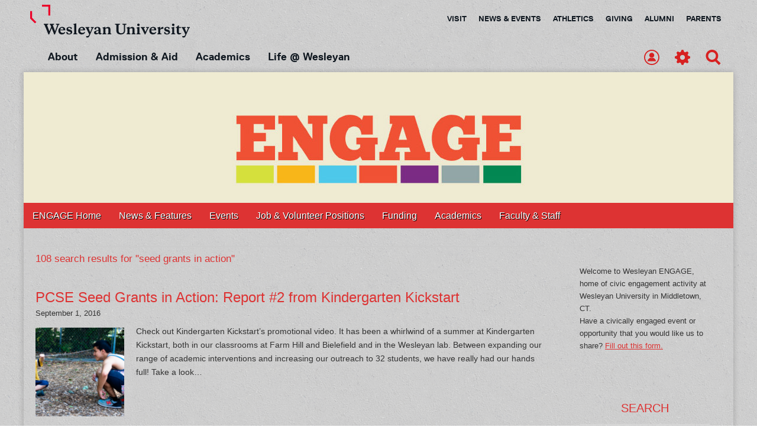

--- FILE ---
content_type: text/html; charset=UTF-8
request_url: https://engageduniversity.blogs.wesleyan.edu/page/6/?s=seed+grants+in+action
body_size: 63166
content:
<!DOCTYPE html>
<!--[if lt IE 7]><html class="no-js lt-ie9 lt-ie8 lt-ie7" lang="en-US"><![endif]-->
<!--[if IE 7]><html class="no-js lt-ie9 lt-ie8" lang="en-US"><![endif]-->
<!--[if IE 8]><html class="no-js lt-ie9" lang="en-US"><![endif]-->
<!--[if gt IE 8]><!--><html class="no-js" lang="en-US"><!--<![endif]-->
<head>
<link href="//fonts.googleapis.com/css?family=Roboto:400,400italic,700,700italic" rel="stylesheet" type="text/css"/>
<meta charset="UTF-8" />
<meta http-equiv="X-UA-Compatible" content="IE=edge,chrome=1">
<meta name="viewport" content="width=device-width, initial-scale=1.0">
<title> seed grants in action | Search Results  | ENGAGE - Wesleyan University | Page 6</title>
<link rel="profile" href="http://gmpg.org/xfn/11" />
<link rel="pingback" href="https://engageduniversity.blogs.wesleyan.edu/xmlrpc.php" />
<!--[if IE]><script src="//html5shiv.googlecode.com/svn/trunk/html5.js"></script><![endif]-->
<!--[if lte IE 9]>
<style>ul#utils{float:left;}</style>
<![endif]-->
<meta name='robots' content='noindex, follow, max-image-preview:large' />
	<style>img:is([sizes="auto" i], [sizes^="auto," i]) { contain-intrinsic-size: 3000px 1500px }</style>
	<link rel='dns-prefetch' href='//fonts.googleapis.com' />
<link rel='dns-prefetch' href='//netdna.bootstrapcdn.com' />
<link rel="alternate" type="application/rss+xml" title="ENGAGE - Wesleyan University &raquo; Feed" href="https://engageduniversity.blogs.wesleyan.edu/feed/" />
<link rel="alternate" type="application/rss+xml" title="ENGAGE - Wesleyan University &raquo; Comments Feed" href="https://engageduniversity.blogs.wesleyan.edu/comments/feed/" />
<link rel="alternate" type="application/rss+xml" title="ENGAGE - Wesleyan University &raquo; Search Results for &#8220;seed grants in action&#8221; Feed" href="https://engageduniversity.blogs.wesleyan.edu/search/seed+grants+in+action/feed/rss2/" />
<script type="text/javascript">
/* <![CDATA[ */
window._wpemojiSettings = {"baseUrl":"https:\/\/s.w.org\/images\/core\/emoji\/16.0.1\/72x72\/","ext":".png","svgUrl":"https:\/\/s.w.org\/images\/core\/emoji\/16.0.1\/svg\/","svgExt":".svg","source":{"concatemoji":"https:\/\/engageduniversity.blogs.wesleyan.edu\/wp-includes\/js\/wp-emoji-release.min.js?ver=6.8.2"}};
/*! This file is auto-generated */
!function(s,n){var o,i,e;function c(e){try{var t={supportTests:e,timestamp:(new Date).valueOf()};sessionStorage.setItem(o,JSON.stringify(t))}catch(e){}}function p(e,t,n){e.clearRect(0,0,e.canvas.width,e.canvas.height),e.fillText(t,0,0);var t=new Uint32Array(e.getImageData(0,0,e.canvas.width,e.canvas.height).data),a=(e.clearRect(0,0,e.canvas.width,e.canvas.height),e.fillText(n,0,0),new Uint32Array(e.getImageData(0,0,e.canvas.width,e.canvas.height).data));return t.every(function(e,t){return e===a[t]})}function u(e,t){e.clearRect(0,0,e.canvas.width,e.canvas.height),e.fillText(t,0,0);for(var n=e.getImageData(16,16,1,1),a=0;a<n.data.length;a++)if(0!==n.data[a])return!1;return!0}function f(e,t,n,a){switch(t){case"flag":return n(e,"\ud83c\udff3\ufe0f\u200d\u26a7\ufe0f","\ud83c\udff3\ufe0f\u200b\u26a7\ufe0f")?!1:!n(e,"\ud83c\udde8\ud83c\uddf6","\ud83c\udde8\u200b\ud83c\uddf6")&&!n(e,"\ud83c\udff4\udb40\udc67\udb40\udc62\udb40\udc65\udb40\udc6e\udb40\udc67\udb40\udc7f","\ud83c\udff4\u200b\udb40\udc67\u200b\udb40\udc62\u200b\udb40\udc65\u200b\udb40\udc6e\u200b\udb40\udc67\u200b\udb40\udc7f");case"emoji":return!a(e,"\ud83e\udedf")}return!1}function g(e,t,n,a){var r="undefined"!=typeof WorkerGlobalScope&&self instanceof WorkerGlobalScope?new OffscreenCanvas(300,150):s.createElement("canvas"),o=r.getContext("2d",{willReadFrequently:!0}),i=(o.textBaseline="top",o.font="600 32px Arial",{});return e.forEach(function(e){i[e]=t(o,e,n,a)}),i}function t(e){var t=s.createElement("script");t.src=e,t.defer=!0,s.head.appendChild(t)}"undefined"!=typeof Promise&&(o="wpEmojiSettingsSupports",i=["flag","emoji"],n.supports={everything:!0,everythingExceptFlag:!0},e=new Promise(function(e){s.addEventListener("DOMContentLoaded",e,{once:!0})}),new Promise(function(t){var n=function(){try{var e=JSON.parse(sessionStorage.getItem(o));if("object"==typeof e&&"number"==typeof e.timestamp&&(new Date).valueOf()<e.timestamp+604800&&"object"==typeof e.supportTests)return e.supportTests}catch(e){}return null}();if(!n){if("undefined"!=typeof Worker&&"undefined"!=typeof OffscreenCanvas&&"undefined"!=typeof URL&&URL.createObjectURL&&"undefined"!=typeof Blob)try{var e="postMessage("+g.toString()+"("+[JSON.stringify(i),f.toString(),p.toString(),u.toString()].join(",")+"));",a=new Blob([e],{type:"text/javascript"}),r=new Worker(URL.createObjectURL(a),{name:"wpTestEmojiSupports"});return void(r.onmessage=function(e){c(n=e.data),r.terminate(),t(n)})}catch(e){}c(n=g(i,f,p,u))}t(n)}).then(function(e){for(var t in e)n.supports[t]=e[t],n.supports.everything=n.supports.everything&&n.supports[t],"flag"!==t&&(n.supports.everythingExceptFlag=n.supports.everythingExceptFlag&&n.supports[t]);n.supports.everythingExceptFlag=n.supports.everythingExceptFlag&&!n.supports.flag,n.DOMReady=!1,n.readyCallback=function(){n.DOMReady=!0}}).then(function(){return e}).then(function(){var e;n.supports.everything||(n.readyCallback(),(e=n.source||{}).concatemoji?t(e.concatemoji):e.wpemoji&&e.twemoji&&(t(e.twemoji),t(e.wpemoji)))}))}((window,document),window._wpemojiSettings);
/* ]]> */
</script>
<style id='wp-emoji-styles-inline-css' type='text/css'>

	img.wp-smiley, img.emoji {
		display: inline !important;
		border: none !important;
		box-shadow: none !important;
		height: 1em !important;
		width: 1em !important;
		margin: 0 0.07em !important;
		vertical-align: -0.1em !important;
		background: none !important;
		padding: 0 !important;
	}
</style>
<link rel='stylesheet' id='wp-block-library-css' href='https://engageduniversity.blogs.wesleyan.edu/wp-includes/css/dist/block-library/style.min.css?ver=6.8.2' type='text/css' media='all' />
<style id='classic-theme-styles-inline-css' type='text/css'>
/*! This file is auto-generated */
.wp-block-button__link{color:#fff;background-color:#32373c;border-radius:9999px;box-shadow:none;text-decoration:none;padding:calc(.667em + 2px) calc(1.333em + 2px);font-size:1.125em}.wp-block-file__button{background:#32373c;color:#fff;text-decoration:none}
</style>
<style id='global-styles-inline-css' type='text/css'>
:root{--wp--preset--aspect-ratio--square: 1;--wp--preset--aspect-ratio--4-3: 4/3;--wp--preset--aspect-ratio--3-4: 3/4;--wp--preset--aspect-ratio--3-2: 3/2;--wp--preset--aspect-ratio--2-3: 2/3;--wp--preset--aspect-ratio--16-9: 16/9;--wp--preset--aspect-ratio--9-16: 9/16;--wp--preset--color--black: #000000;--wp--preset--color--cyan-bluish-gray: #abb8c3;--wp--preset--color--white: #ffffff;--wp--preset--color--pale-pink: #f78da7;--wp--preset--color--vivid-red: #cf2e2e;--wp--preset--color--luminous-vivid-orange: #ff6900;--wp--preset--color--luminous-vivid-amber: #fcb900;--wp--preset--color--light-green-cyan: #7bdcb5;--wp--preset--color--vivid-green-cyan: #00d084;--wp--preset--color--pale-cyan-blue: #8ed1fc;--wp--preset--color--vivid-cyan-blue: #0693e3;--wp--preset--color--vivid-purple: #9b51e0;--wp--preset--gradient--vivid-cyan-blue-to-vivid-purple: linear-gradient(135deg,rgba(6,147,227,1) 0%,rgb(155,81,224) 100%);--wp--preset--gradient--light-green-cyan-to-vivid-green-cyan: linear-gradient(135deg,rgb(122,220,180) 0%,rgb(0,208,130) 100%);--wp--preset--gradient--luminous-vivid-amber-to-luminous-vivid-orange: linear-gradient(135deg,rgba(252,185,0,1) 0%,rgba(255,105,0,1) 100%);--wp--preset--gradient--luminous-vivid-orange-to-vivid-red: linear-gradient(135deg,rgba(255,105,0,1) 0%,rgb(207,46,46) 100%);--wp--preset--gradient--very-light-gray-to-cyan-bluish-gray: linear-gradient(135deg,rgb(238,238,238) 0%,rgb(169,184,195) 100%);--wp--preset--gradient--cool-to-warm-spectrum: linear-gradient(135deg,rgb(74,234,220) 0%,rgb(151,120,209) 20%,rgb(207,42,186) 40%,rgb(238,44,130) 60%,rgb(251,105,98) 80%,rgb(254,248,76) 100%);--wp--preset--gradient--blush-light-purple: linear-gradient(135deg,rgb(255,206,236) 0%,rgb(152,150,240) 100%);--wp--preset--gradient--blush-bordeaux: linear-gradient(135deg,rgb(254,205,165) 0%,rgb(254,45,45) 50%,rgb(107,0,62) 100%);--wp--preset--gradient--luminous-dusk: linear-gradient(135deg,rgb(255,203,112) 0%,rgb(199,81,192) 50%,rgb(65,88,208) 100%);--wp--preset--gradient--pale-ocean: linear-gradient(135deg,rgb(255,245,203) 0%,rgb(182,227,212) 50%,rgb(51,167,181) 100%);--wp--preset--gradient--electric-grass: linear-gradient(135deg,rgb(202,248,128) 0%,rgb(113,206,126) 100%);--wp--preset--gradient--midnight: linear-gradient(135deg,rgb(2,3,129) 0%,rgb(40,116,252) 100%);--wp--preset--font-size--small: 13px;--wp--preset--font-size--medium: 20px;--wp--preset--font-size--large: 36px;--wp--preset--font-size--x-large: 42px;--wp--preset--spacing--20: 0.44rem;--wp--preset--spacing--30: 0.67rem;--wp--preset--spacing--40: 1rem;--wp--preset--spacing--50: 1.5rem;--wp--preset--spacing--60: 2.25rem;--wp--preset--spacing--70: 3.38rem;--wp--preset--spacing--80: 5.06rem;--wp--preset--shadow--natural: 6px 6px 9px rgba(0, 0, 0, 0.2);--wp--preset--shadow--deep: 12px 12px 50px rgba(0, 0, 0, 0.4);--wp--preset--shadow--sharp: 6px 6px 0px rgba(0, 0, 0, 0.2);--wp--preset--shadow--outlined: 6px 6px 0px -3px rgba(255, 255, 255, 1), 6px 6px rgba(0, 0, 0, 1);--wp--preset--shadow--crisp: 6px 6px 0px rgba(0, 0, 0, 1);}:where(.is-layout-flex){gap: 0.5em;}:where(.is-layout-grid){gap: 0.5em;}body .is-layout-flex{display: flex;}.is-layout-flex{flex-wrap: wrap;align-items: center;}.is-layout-flex > :is(*, div){margin: 0;}body .is-layout-grid{display: grid;}.is-layout-grid > :is(*, div){margin: 0;}:where(.wp-block-columns.is-layout-flex){gap: 2em;}:where(.wp-block-columns.is-layout-grid){gap: 2em;}:where(.wp-block-post-template.is-layout-flex){gap: 1.25em;}:where(.wp-block-post-template.is-layout-grid){gap: 1.25em;}.has-black-color{color: var(--wp--preset--color--black) !important;}.has-cyan-bluish-gray-color{color: var(--wp--preset--color--cyan-bluish-gray) !important;}.has-white-color{color: var(--wp--preset--color--white) !important;}.has-pale-pink-color{color: var(--wp--preset--color--pale-pink) !important;}.has-vivid-red-color{color: var(--wp--preset--color--vivid-red) !important;}.has-luminous-vivid-orange-color{color: var(--wp--preset--color--luminous-vivid-orange) !important;}.has-luminous-vivid-amber-color{color: var(--wp--preset--color--luminous-vivid-amber) !important;}.has-light-green-cyan-color{color: var(--wp--preset--color--light-green-cyan) !important;}.has-vivid-green-cyan-color{color: var(--wp--preset--color--vivid-green-cyan) !important;}.has-pale-cyan-blue-color{color: var(--wp--preset--color--pale-cyan-blue) !important;}.has-vivid-cyan-blue-color{color: var(--wp--preset--color--vivid-cyan-blue) !important;}.has-vivid-purple-color{color: var(--wp--preset--color--vivid-purple) !important;}.has-black-background-color{background-color: var(--wp--preset--color--black) !important;}.has-cyan-bluish-gray-background-color{background-color: var(--wp--preset--color--cyan-bluish-gray) !important;}.has-white-background-color{background-color: var(--wp--preset--color--white) !important;}.has-pale-pink-background-color{background-color: var(--wp--preset--color--pale-pink) !important;}.has-vivid-red-background-color{background-color: var(--wp--preset--color--vivid-red) !important;}.has-luminous-vivid-orange-background-color{background-color: var(--wp--preset--color--luminous-vivid-orange) !important;}.has-luminous-vivid-amber-background-color{background-color: var(--wp--preset--color--luminous-vivid-amber) !important;}.has-light-green-cyan-background-color{background-color: var(--wp--preset--color--light-green-cyan) !important;}.has-vivid-green-cyan-background-color{background-color: var(--wp--preset--color--vivid-green-cyan) !important;}.has-pale-cyan-blue-background-color{background-color: var(--wp--preset--color--pale-cyan-blue) !important;}.has-vivid-cyan-blue-background-color{background-color: var(--wp--preset--color--vivid-cyan-blue) !important;}.has-vivid-purple-background-color{background-color: var(--wp--preset--color--vivid-purple) !important;}.has-black-border-color{border-color: var(--wp--preset--color--black) !important;}.has-cyan-bluish-gray-border-color{border-color: var(--wp--preset--color--cyan-bluish-gray) !important;}.has-white-border-color{border-color: var(--wp--preset--color--white) !important;}.has-pale-pink-border-color{border-color: var(--wp--preset--color--pale-pink) !important;}.has-vivid-red-border-color{border-color: var(--wp--preset--color--vivid-red) !important;}.has-luminous-vivid-orange-border-color{border-color: var(--wp--preset--color--luminous-vivid-orange) !important;}.has-luminous-vivid-amber-border-color{border-color: var(--wp--preset--color--luminous-vivid-amber) !important;}.has-light-green-cyan-border-color{border-color: var(--wp--preset--color--light-green-cyan) !important;}.has-vivid-green-cyan-border-color{border-color: var(--wp--preset--color--vivid-green-cyan) !important;}.has-pale-cyan-blue-border-color{border-color: var(--wp--preset--color--pale-cyan-blue) !important;}.has-vivid-cyan-blue-border-color{border-color: var(--wp--preset--color--vivid-cyan-blue) !important;}.has-vivid-purple-border-color{border-color: var(--wp--preset--color--vivid-purple) !important;}.has-vivid-cyan-blue-to-vivid-purple-gradient-background{background: var(--wp--preset--gradient--vivid-cyan-blue-to-vivid-purple) !important;}.has-light-green-cyan-to-vivid-green-cyan-gradient-background{background: var(--wp--preset--gradient--light-green-cyan-to-vivid-green-cyan) !important;}.has-luminous-vivid-amber-to-luminous-vivid-orange-gradient-background{background: var(--wp--preset--gradient--luminous-vivid-amber-to-luminous-vivid-orange) !important;}.has-luminous-vivid-orange-to-vivid-red-gradient-background{background: var(--wp--preset--gradient--luminous-vivid-orange-to-vivid-red) !important;}.has-very-light-gray-to-cyan-bluish-gray-gradient-background{background: var(--wp--preset--gradient--very-light-gray-to-cyan-bluish-gray) !important;}.has-cool-to-warm-spectrum-gradient-background{background: var(--wp--preset--gradient--cool-to-warm-spectrum) !important;}.has-blush-light-purple-gradient-background{background: var(--wp--preset--gradient--blush-light-purple) !important;}.has-blush-bordeaux-gradient-background{background: var(--wp--preset--gradient--blush-bordeaux) !important;}.has-luminous-dusk-gradient-background{background: var(--wp--preset--gradient--luminous-dusk) !important;}.has-pale-ocean-gradient-background{background: var(--wp--preset--gradient--pale-ocean) !important;}.has-electric-grass-gradient-background{background: var(--wp--preset--gradient--electric-grass) !important;}.has-midnight-gradient-background{background: var(--wp--preset--gradient--midnight) !important;}.has-small-font-size{font-size: var(--wp--preset--font-size--small) !important;}.has-medium-font-size{font-size: var(--wp--preset--font-size--medium) !important;}.has-large-font-size{font-size: var(--wp--preset--font-size--large) !important;}.has-x-large-font-size{font-size: var(--wp--preset--font-size--x-large) !important;}
:where(.wp-block-post-template.is-layout-flex){gap: 1.25em;}:where(.wp-block-post-template.is-layout-grid){gap: 1.25em;}
:where(.wp-block-columns.is-layout-flex){gap: 2em;}:where(.wp-block-columns.is-layout-grid){gap: 2em;}
:root :where(.wp-block-pullquote){font-size: 1.5em;line-height: 1.6;}
</style>
<link rel='stylesheet' id='player-css' href='https://engageduniversity.blogs.wesleyan.edu/wp-content/plugins/brightcove-embed/player.css?ver=6.8.2' type='text/css' media='all' />
<link rel='stylesheet' id='events-manager-css' href='https://engageduniversity.blogs.wesleyan.edu/wp-content/plugins/events-manager/includes/css/events-manager.min.css?ver=7.0.5' type='text/css' media='all' />
<style id='events-manager-inline-css' type='text/css'>
body .em { --font-family : inherit; --font-weight : inherit; --font-size : 1em; --line-height : inherit; }
</style>
<link rel='stylesheet' id='social-widget-css' href='https://engageduniversity.blogs.wesleyan.edu/wp-content/plugins/social-media-widget/social_widget.css?ver=6.8.2' type='text/css' media='all' />
<link rel='stylesheet' id='google_fonts-css' href='http://fonts.googleapis.com/css?family=Open+Sans:400,700|' type='text/css' media='all' />
<link rel='stylesheet' id='theme_stylesheet-css' href='https://engageduniversity.blogs.wesleyan.edu/wp-content/themes/magazine-premium-child/style.css?ver=6.8.2' type='text/css' media='all' />
<link rel='stylesheet' id='font_awesome-css' href='http://netdna.bootstrapcdn.com/font-awesome/3.2.1/css/font-awesome.css' type='text/css' media='all' />
<link rel='stylesheet' id='brightcoveStyleSheets-css' href='https://engageduniversity.blogs.wesleyan.edu/wp-content/plugins/brightcove-video-cloud/brightcove.css?ver=6.8.2' type='text/css' media='all' />
<script type="text/javascript" src="https://engageduniversity.blogs.wesleyan.edu/wp-includes/js/jquery/jquery.min.js?ver=3.7.1" id="jquery-core-js"></script>
<script type="text/javascript" src="https://engageduniversity.blogs.wesleyan.edu/wp-includes/js/jquery/jquery-migrate.min.js?ver=3.4.1" id="jquery-migrate-js"></script>
<script type="text/javascript" src="https://engageduniversity.blogs.wesleyan.edu/wp-includes/js/jquery/ui/core.min.js?ver=1.13.3" id="jquery-ui-core-js"></script>
<script type="text/javascript" src="https://engageduniversity.blogs.wesleyan.edu/wp-includes/js/jquery/ui/mouse.min.js?ver=1.13.3" id="jquery-ui-mouse-js"></script>
<script type="text/javascript" src="https://engageduniversity.blogs.wesleyan.edu/wp-includes/js/jquery/ui/sortable.min.js?ver=1.13.3" id="jquery-ui-sortable-js"></script>
<script type="text/javascript" src="https://engageduniversity.blogs.wesleyan.edu/wp-includes/js/jquery/ui/datepicker.min.js?ver=1.13.3" id="jquery-ui-datepicker-js"></script>
<script type="text/javascript" id="jquery-ui-datepicker-js-after">
/* <![CDATA[ */
jQuery(function(jQuery){jQuery.datepicker.setDefaults({"closeText":"Close","currentText":"Today","monthNames":["January","February","March","April","May","June","July","August","September","October","November","December"],"monthNamesShort":["Jan","Feb","Mar","Apr","May","Jun","Jul","Aug","Sep","Oct","Nov","Dec"],"nextText":"Next","prevText":"Previous","dayNames":["Sunday","Monday","Tuesday","Wednesday","Thursday","Friday","Saturday"],"dayNamesShort":["Sun","Mon","Tue","Wed","Thu","Fri","Sat"],"dayNamesMin":["S","M","T","W","T","F","S"],"dateFormat":"MM d, yy","firstDay":1,"isRTL":false});});
/* ]]> */
</script>
<script type="text/javascript" src="https://engageduniversity.blogs.wesleyan.edu/wp-includes/js/jquery/ui/resizable.min.js?ver=1.13.3" id="jquery-ui-resizable-js"></script>
<script type="text/javascript" src="https://engageduniversity.blogs.wesleyan.edu/wp-includes/js/jquery/ui/draggable.min.js?ver=1.13.3" id="jquery-ui-draggable-js"></script>
<script type="text/javascript" src="https://engageduniversity.blogs.wesleyan.edu/wp-includes/js/jquery/ui/controlgroup.min.js?ver=1.13.3" id="jquery-ui-controlgroup-js"></script>
<script type="text/javascript" src="https://engageduniversity.blogs.wesleyan.edu/wp-includes/js/jquery/ui/checkboxradio.min.js?ver=1.13.3" id="jquery-ui-checkboxradio-js"></script>
<script type="text/javascript" src="https://engageduniversity.blogs.wesleyan.edu/wp-includes/js/jquery/ui/button.min.js?ver=1.13.3" id="jquery-ui-button-js"></script>
<script type="text/javascript" src="https://engageduniversity.blogs.wesleyan.edu/wp-includes/js/jquery/ui/dialog.min.js?ver=1.13.3" id="jquery-ui-dialog-js"></script>
<script type="text/javascript" id="events-manager-js-extra">
/* <![CDATA[ */
var EM = {"ajaxurl":"https:\/\/engageduniversity.blogs.wesleyan.edu\/wp-admin\/admin-ajax.php","locationajaxurl":"https:\/\/engageduniversity.blogs.wesleyan.edu\/wp-admin\/admin-ajax.php?action=locations_search","firstDay":"1","locale":"en","dateFormat":"yy-mm-dd","ui_css":"https:\/\/engageduniversity.blogs.wesleyan.edu\/wp-content\/plugins\/events-manager\/includes\/css\/jquery-ui\/build.min.css","show24hours":"0","is_ssl":"1","autocomplete_limit":"10","calendar":{"breakpoints":{"small":560,"medium":908,"large":false}},"phone":"","datepicker":{"format":"m\/d\/Y"},"search":{"breakpoints":{"small":650,"medium":850,"full":false}},"url":"https:\/\/engageduniversity.blogs.wesleyan.edu\/wp-content\/plugins\/events-manager","assets":{"input.em-uploader":{"js":{"em-uploader":{"url":"https:\/\/engageduniversity.blogs.wesleyan.edu\/wp-content\/plugins\/events-manager\/includes\/js\/em-uploader.js?v=7.0.5","event":"em_uploader_ready"}}},".em-recurrence-sets, .em-timezone":{"js":{"luxon":{"url":"luxon\/luxon.js?v=7.0.5","event":"em_luxon_ready"}}},".em-booking-form, #em-booking-form, .em-booking-recurring, .em-event-booking-form":{"js":{"em-bookings":{"url":"https:\/\/engageduniversity.blogs.wesleyan.edu\/wp-content\/plugins\/events-manager\/includes\/js\/bookingsform.js?v=7.0.5","event":"em_booking_form_js_loaded"}}}},"cached":"","bookingInProgress":"Please wait while the booking is being submitted.","tickets_save":"Save Ticket","bookingajaxurl":"https:\/\/engageduniversity.blogs.wesleyan.edu\/wp-admin\/admin-ajax.php","bookings_export_save":"Export Bookings","bookings_settings_save":"Save Settings","booking_delete":"Are you sure you want to delete?","booking_offset":"30","bookings":{"submit_button":{"text":{"default":"Send your booking","free":"Send your booking","payment":"Send your booking","processing":"Processing ..."}},"update_listener":""},"bb_full":"Sold Out","bb_book":"Book Now","bb_booking":"Booking...","bb_booked":"Booking Submitted","bb_error":"Booking Error. Try again?","bb_cancel":"Cancel","bb_canceling":"Canceling...","bb_cancelled":"Cancelled","bb_cancel_error":"Cancellation Error. Try again?","txt_search":"Search","txt_searching":"Searching...","txt_loading":"Loading..."};
/* ]]> */
</script>
<script type="text/javascript" src="https://engageduniversity.blogs.wesleyan.edu/wp-content/plugins/events-manager/includes/js/events-manager.js?ver=7.0.5" id="events-manager-js"></script>
<script type="text/javascript" src="https://engageduniversity.blogs.wesleyan.edu/wp-content/plugins/brightcove-video-cloud/brightcove-experience.js?ver=6.8.2" id="bcove-script-js"></script>
<script type="text/javascript" src="https://engageduniversity.blogs.wesleyan.edu/wp-content/plugins/brightcove-video-cloud/jquery.min.js?ver=6.8.2" id="bcove-jquery-js"></script>
<script type="text/javascript" src="https://engageduniversity.blogs.wesleyan.edu/wp-content/plugins/brightcove-video-cloud/jquery-ui.min.js?ver=6.8.2" id="bcove-jquery-ui-core-js"></script>
<script type="text/javascript" src="https://engageduniversity.blogs.wesleyan.edu/wp-content/plugins/brightcove-video-cloud/jQueryPlaceholder/jQueryPlaceholder.js?ver=6.8.2" id="jqueryPlaceholder-js"></script>
<script type="text/javascript" src="https://engageduniversity.blogs.wesleyan.edu/wp-content/plugins/brightcove-video-cloud/jQueryValidation/jquery.validate.min.js?ver=6.8.2" id="jquery-validate-js"></script>
<script type="text/javascript" src="https://engageduniversity.blogs.wesleyan.edu/wp-content/plugins/brightcove-video-cloud/jQueryValidation/additional-methods.min.js?ver=6.8.2" id="jquery-validate-additional-js"></script>
<script type="text/javascript" src="https://engageduniversity.blogs.wesleyan.edu/wp-content/plugins/brightcove-video-cloud/dynamic_brightcove.js?ver=6.8.2" id="dynamic_brightcove_script-js"></script>
<link rel="https://api.w.org/" href="https://engageduniversity.blogs.wesleyan.edu/wp-json/" /><link rel="EditURI" type="application/rsd+xml" title="RSD" href="https://engageduniversity.blogs.wesleyan.edu/xmlrpc.php?rsd" />
<meta name="generator" content="WordPress 6.8.2" />
<style>
body { color: #333333; font-family: Open Sans, sans-serif; font-weight: normal; font-size: 14px; }
#page { background-color: ; }
h1, h2, h3, h4, h5, h6, h1 a, h2 a, h3 a, h4 a, h5 a, h6 a { color: #dd3333; font-family: Open Sans, sans-serif; font-weight: normal }
#site-title a,#site-description{}
#site-title a { font-family: Open Sans, sans-serif; font-weight: normal; font-size: 24px; }
#site-description { font-family: Open Sans, sans-serif; font-weight: normal; font-size: px; }
#site-navigation, #site-sub-navigation { font-family: Open Sans, sans-serif; font-weight: normal; }
#site-navigation { font-size: 16px; background-color: #dd3333; }
#site-navigation li:hover, #site-navigation ul ul { background-color: #999999; }
#site-navigation li a { color: ; }
#site-navigation li a:hover { color: ; }
#site-sub-navigation { font-size: 14px; }
a, .entry-meta a, .format-link .entry-title a { color: #dd3333; }
a:hover, .entry-meta a:hover, .format-link .entry-title a:hover { color: #999999; }
.more-link, #posts-pagination a, input[type="submit"], .comment-reply-link, .more-link:hover, #posts-pagination a:hover, input[type="submit"]:hover, .comment-reply-link:hover { color: #ffffff; background-color: #508bbf; }
.widget { background-color: ; }
.entry-title, .entry-title a { font-family: Open Sans, sans-serif; font-weight: normal; font-size: 24px; }
.entry-meta, .entry-meta a { font-family: Open Sans, sans-serif; font-weight: normal; font-size: 13px; }
.post-category, .post-category a, .post-format, .post-format a { font-family: Open Sans, sans-serif; font-weight: normal; font-size: 18px; }
</style>
	<style type="text/css" id="custom-background-css">
body.custom-background { background-image: url("https://engageduniversity.blogs.wesleyan.edu/wp-content/themes/magazine-premium/library/images/solid.png"); background-position: left top; background-size: auto; background-repeat: repeat; background-attachment: scroll; }
</style>
	
</head>

<body class="search search-results paged custom-background paged-6 search-paged-6 wp-theme-magazine-premium wp-child-theme-magazine-premium-child">

<section class="top">
<header id="wesheader">
<div class="container">
	<div class="sm-header">
    <div class="logo">
        <a class="brand" href="https://www.wesleyan.edu">
            <img src="//www.wesleyan.edu/assets/images/logo.svg" alt="Wesleyan University" />
        </a>
        <a class="w-logo" href="https://www.wesleyan.edu" aria-hidden="true">
            <img src="//www.wesleyan.edu/assets/images/w-logo.svg" alt="" />
        </a>
    </div>
    <div class="menutoggle">
        <a href="#main-menu"
        	role="button"
        	id="main-menu-toggle"
        	class="menu-toggle"
        	aria-expanded="false"
        	aria-controls="main-menu"
        	aria-label="Open main menu">

        	<span class="sr-only">Open main menu</span>
        	<div id="hamburger">
              <i></i><i></i><i></i>
              <span class="label">Menu</span>
            </div>
        </a>
    </div>
</div>

<nav id="main-menu" role="navigation" class="main-menu" aria-expanded="false" aria-label="Main menu">
    <a href="#main-menu-toggle"
       role="button"
       id="main-menu-close"
       class="menu-close"
       aria-expanded="false"
       aria-controls="main-menu"
       aria-label="Close main menu">

      <span class="sr-only">Close menu</span>
      <span class="label">Close</span>
      <span class="close" aria-hidden="true"></span>
    </a>
    <svg class="hide" style="position: absolute; width: 0; height: 0;" width="0" height="0" version="1.1" xmlns="http://www.w3.org/2000/svg" xmlns:xlink="http://www.w3.org/1999/xlink">
      <defs>
        <symbol id="icon-l-shield" viewBox="0 0 18.9 44.1">
          <title>left shield</title>
          <path d="M0,14.5C0,10,0,5.4,0,0.8c0-0.1,0-0.1,0-0.2C0,0.2,0.1,0.1,0.5,0c0.1,0,0.2,0,0.2,0c1.2,0,2.4,0,3.6,0
          	c0,0,0.1,0,0.1,0C5,0,5.1,0.1,5.1,0.6c0,8.5,0,17,0,25.5c0,0.4,0.1,0.7,0.4,1c4.3,4.3,8.7,8.7,13,13c0.1,0.1,0.1,0.1,0.2,0.2
          	c0.3,0.3,0.3,0.5,0,0.7c-0.6,0.6-1.1,1.2-1.7,1.7c-0.4,0.4-0.8,0.8-1.2,1.2c-0.2,0.2-0.4,0.2-0.6,0c-0.1-0.1-0.2-0.2-0.3-0.3
          	C10,38.9,5.2,34,0.3,29.2C0.1,29,0,28.7,0,28.4C0,23.8,0,19.2,0,14.5z"/>
        </symbol>
        <symbol id="icon-r-shield" viewBox="0 0 30.5 44.3">
          <title>right shield</title>
          <path d="M30.5,22.2c0,7.1,0,14.2,0,21.3c0,0.8,0,0.9-0.9,0.9c-1.4,0-2.9,0-4.3,0c-0.7,0-0.8-0.1-0.8-0.8
          	c0-12.2,0-24.5,0-36.7c0-0.1,0-0.2,0-0.3c0-0.3-0.2-0.5-0.5-0.5c-0.1,0-0.2,0-0.4,0c-7.6,0-15.3,0-22.9,0c-0.1,0-0.3,0-0.4,0
          	C0.2,5.9,0,5.7,0,5.4c0-1.6,0-3.3,0-4.9C0,0.2,0.2,0,0.5,0c0.1,0,0.2,0,0.3,0c9.6,0,19.3,0,28.9,0c0.1,0,0.2,0,0.2,0
          	c0.3,0,0.5,0.2,0.5,0.5c0,0.1,0,0.3,0,0.4C30.5,8,30.5,15.1,30.5,22.2z"/>
        </symbol>
      </defs>
    </svg>
    <ul id="primarynav">
      <li><a href="//www.wesleyan.edu/about/"><svg class="l-icon"><use xlink:href="#icon-l-shield"></use></svg> About <svg class="r-icon"><use xlink:href="#icon-r-shield"></use></svg></a></li>
      <li><a href="//www.wesleyan.edu/admission/"><svg class="l-icon"><use xlink:href="#icon-l-shield"></use></svg> Admission &amp; Aid <svg class="r-icon"><use xlink:href="#icon-r-shield"></use></svg></a></li>
      <li><a href="//www.wesleyan.edu/academics/"><svg class="l-icon"><use xlink:href="#icon-l-shield"></use></svg> Academics <svg class="r-icon"><use xlink:href="#icon-r-shield"></use></svg></a></li>
      <li><a href="//www.wesleyan.edu/life/"><svg class="l-icon"><use xlink:href="#icon-l-shield"></use></svg> Life @ Wesleyan <svg class="r-icon"><use xlink:href="#icon-r-shield"></use></svg></a></li>
    </ul>
    <ul id="secondarynav">
      <li><a href="//www.wesleyan.edu/admission/visit/">Visit</a></li>
      <li><a href="//www.wesleyan.edu/news/">News &amp; Events</a></li>
      <li><a href="http://athletics.wesleyan.edu">Athletics</a></li>
      <li><a href="//www.wesleyan.edu/giving/">Giving</a></li>
      <li><a href="//www.wesleyan.edu/alumni/">Alumni</a></li>
      <li><a href="//www.wesleyan.edu/parents/">Parents</a></li>
    </ul>
    <ul id="internalnav">
      <li><a title="Directory" href="//www.wesleyan.edu/directory/">
      <svg x="0px" y="0px"
      	 width="49.395px" height="49.314px" viewBox="0 0 49.395 49.314" enable-background="new 0 0 49.395 49.314">
      <g>
      	<circle cx="24.698" cy="17.969" r="7.979"/>
      	<path d="M28.696,26.034c-1.177,0.684-2.539,1.081-3.998,1.081s-2.822-0.397-4-1.082
      		c-5.429,1.472-9.363,5.857-9.363,11.04h26.725C38.059,31.891,34.122,27.506,28.696,26.034z"/>
      </g>
      <path d="M24.697,0.099C11.133,0.099,0.14,11.096,0.14,24.658c0,13.562,10.993,24.558,24.557,24.558
      	c13.563,0,24.557-10.996,24.557-24.558C49.254,11.096,38.26,0.099,24.697,0.099z M24.697,45.719
      	c-11.632,0-21.062-9.43-21.062-21.062c0-11.632,9.43-21.062,21.062-21.062c11.633,0,21.062,9.431,21.062,21.062
      	C45.76,36.29,36.33,45.719,24.697,45.719z"/>
      </svg>
      <span>Directory</span></a></li>
      <li>
        <a title="Tools" aria-haspopup="true" href="#">
          <svg x="0px" y="0px" viewBox="0 0 49.4 49.3" style="enable-background:new 0 0 49.4 49.3;">
                <path d="M49.3,27.5v-5.7l-7.1-2.9c-0.3-0.8-0.6-1.5-0.9-2.2l2.9-7.1l-4-4l-6.9,2.8c-1-0.5-2.1-1-3.2-1.3l-2.7-6.5h-5.7l-2.7,6.6
	C18,7.4,17,7.9,16,8.4L9.2,5.5l-4,4l2.9,7c-0.4,0.8-0.7,1.6-1,2.4l-7,2.9v5.7l7,2.9c0.3,1,0.7,1.9,1.1,2.8l-2.7,6.6l4,4l6.5-2.7
	c1,0.5,2.1,1,3.2,1.3l2.7,6.4h5.7l2.6-6.4c1.2-0.4,2.4-0.9,3.5-1.5l6.7,2.8l4-4l-2.9-7c0.4-0.8,0.7-1.5,0.9-2.3L49.3,27.5z
	 M24.7,32.6c-4.4,0-7.9-3.5-7.9-7.9c0-4.4,3.5-7.9,7.9-7.9c4.4,0,7.9,3.5,7.9,7.9C32.6,29,29.1,32.6,24.7,32.6z"/>
          </svg>
        <span>Tools</span></a>
        <ul class="dropdown list" aria-label="submenu">
          <li><a href="https://webapps.wesleyan.edu/portal">WesPortal</a></li>
          <li><a href="//www.wesleyan.edu/library/">Library</a></li>
          <li><a href="//www.wesleyan.edu/onestop/">OneStop</a></li>
          <li><a href="https://calendar.wesleyan.edu">Calendar</a></li>
          <li><a href="https://owaprod-pub.wesleyan.edu/reg/!wesmaps_page.html">WesMaps</a></li>
        </ul>
      </li>
      <li id="search-btn">
        <a title="Search" aria-haspopup="true" href="#">
        <svg x="0px" y="0px" viewBox="0 0 49.4 49.3" style="enable-background:new 0 0 49.4 49.3;">
            <path d="M48.5,43.6L36.6,31.9c2.5-3.3,4-7.5,4-12c0-11-8.9-19.9-19.9-19.9C9.8,0.1,0.9,9,0.9,20c0,11,8.9,19.9,19.9,19.9
	c3.6,0,7.1-1,10-2.7l12.2,12L48.5,43.6z M8.5,20c0-6.8,5.5-12.3,12.3-12.3c6.8,0,12.3,5.5,12.3,12.3c0,6.8-5.5,12.3-12.3,12.3
	C14,32.3,8.5,26.8,8.5,20z"/>
        </svg>
        <span>Search</span></a>
        <ul class="section" aria-label="submenu">
          <li>
            <form action="//www.wesleyan.edu/search/search-results.html">
              <input name="cx" type="hidden" value="001254463385620737445:nbar83le1bc">
              <input name="cof" type="hidden" value="FORID:11">
              <input name="ie" type="hidden" value="UTF-8">
              <label for="search-box">Search the Site</label>
              <input placeholder="Enter Keyword" id="search-box" name="q" size="15" type="text">
              <button>Go</button>
            </form>
          </li>
        </ul>
      </li>
    </ul>

</nav>
<a href="#main-menu-toggle"
 class="backdrop"
 tabindex="-1"
 aria-hidden="true" hidden></a>
 </div>
</header>
</section>

	<div id="page" class="grid ">

		<header id="header" class="row" role="banner">
			<div class="c12">
				<div id="mobile-menu">
					<a href="#" class="left-menu"><i class="icon-reorder"></i></a>
					<a href="#"><i class="icon-search"></i></a>
				</div>
				<div id="drop-down-search"><form role="search" method="get" id="searchform" class="slide" action="https://engageduniversity.blogs.wesleyan.edu/" >
    <label class="assistive-text" for="site-search">Search for:</label>
    <input type="search" placeholder="Search&hellip;" value="seed grants in action" name="s" id="site-search" />
    </form></div>

								<div class="title-logo-wrapper remove">
										<hgroup>
						<h1 id="site-title"><a href="https://engageduniversity.blogs.wesleyan.edu" title="ENGAGE &#8211; Wesleyan University" rel="home">ENGAGE &#8211; Wesleyan University</a></h1>
											</hgroup>
				</div>
									<a href="https://engageduniversity.blogs.wesleyan.edu" title="ENGAGE &#8211; Wesleyan University" rel="home"><img id="header-img" src="https://engageduniversity.blogs.wesleyan.edu/files/2015/06/Engagebanner.jpg" width="1200" height="221" alt="" /></a>
					
				<nav id="site-navigation" role="navigation">
					<h3 class="assistive-text">Main menu</h3>
					<a class="assistive-text" href="#primary" title="Skip to content">Skip to content</a>
					<div class="menu-main-navigation-container"><ul id="menu-main-navigation" class="menu"><li id="menu-item-5619" class="menu-item menu-item-type-custom menu-item-object-custom menu-item-home menu-item-5619"><a href="https://engageduniversity.blogs.wesleyan.edu">ENGAGE Home</a>
<li id="menu-item-5624" class="menu-item menu-item-type-taxonomy menu-item-object-category menu-item-5624"><a href="https://engageduniversity.blogs.wesleyan.edu/category/news-and-features/">News &#038; Features</a>
<li id="menu-item-13027" class="menu-item menu-item-type-taxonomy menu-item-object-category menu-item-13027"><a href="https://engageduniversity.blogs.wesleyan.edu/category/events/">Events</a>
<li id="menu-item-5621" class="menu-item menu-item-type-taxonomy menu-item-object-category menu-item-5621"><a href="https://engageduniversity.blogs.wesleyan.edu/category/job-internship-opportunities/">Job &#038; Volunteer Positions</a>
<li id="menu-item-5671" class="menu-item menu-item-type-taxonomy menu-item-object-category menu-item-5671"><a href="https://engageduniversity.blogs.wesleyan.edu/category/grants-funding/">Funding</a>
<li id="menu-item-5622" class="menu-item menu-item-type-taxonomy menu-item-object-category menu-item-5622"><a href="https://engageduniversity.blogs.wesleyan.edu/category/academics/">Academics</a>
<li id="menu-item-5665" class="menu-item menu-item-type-taxonomy menu-item-object-category menu-item-5665"><a href="https://engageduniversity.blogs.wesleyan.edu/category/faculty-staff/">Faculty &#038; Staff</a>
</ul></div>				</nav><!-- #site-navigation -->

				<nav id="site-sub-navigation" role="navigation">
					<h3 class="assistive-text">Sub menu</h3>
									</nav><!-- #site-sub-navigation -->

			</div><!-- .c12 -->

		</header><!-- #header .row -->


		<div id="main">
			<div class="row">
				<div id="left-nav"></div>
				
	<section id="primary" class="c9" role="main">
		
			<h1 id="search-header" class="page-title">108 search results for "seed grants in action"</h1><!-- #search-header -->

				<article id="post-9787" class="post-9787 post type-post status-publish format-standard has-post-thumbnail hentry category-grants-funding category-guest-posts category-patricelli-center category-pcse-grant-recipient-blog-posts category-student-voices category-uncategorized tag-seed-grant">
	    <hgroup>
		<h1 class="entry-title">
					<a href="https://engageduniversity.blogs.wesleyan.edu/2016/09/01/pcse-seed-grants-in-action-report-2-from-kindergarten-kickstart/" title="" rel="bookmark">
					PCSE Seed Grants in Action: Report #2 from Kindergarten Kickstart		</a>	</h1>

		<h2 class="entry-meta">
		<time class="published updated" datetime="2016-09-01">September 1, 2016</time>	</h2>
	</hgroup>
	    <div class="entry-content">
		    <a href="https://engageduniversity.blogs.wesleyan.edu/2016/09/01/pcse-seed-grants-in-action-report-2-from-kindergarten-kickstart/" class="image-anchor"><img width="150" height="150" src="https://engageduniversity.blogs.wesleyan.edu/files/2016/09/kindergarten-kickstart-4-150x150.png" class="alignleft wp-post-image" alt="" decoding="async" /></a><div class="excerpt"><p>Check out Kindergarten Kickstart&#8217;s promotional video. It has been a whirlwind of a summer at Kindergarten Kickstart, both in our classrooms at Farm Hill and Bielefield and in the Wesleyan lab. Between expanding our range of academic interventions and increasing our outreach to 32 students, we have really had our hands full! Take a look&hellip;</p>
<p class="more-link-p"><a class="more-link" href="https://engageduniversity.blogs.wesleyan.edu/2016/09/01/pcse-seed-grants-in-action-report-2-from-kindergarten-kickstart/">Read More</a></p>
</div>	    </div><!-- .entry-content -->

	    	</article><!-- #post-9787 -->	<article id="post-9439" class="post-9439 post type-post status-publish format-standard has-post-thumbnail hentry category-guest-posts category-news-and-features category-patricelli-center category-pcse-grant-recipient-blog-posts category-uncategorized tag-hartford tag-seed-grants">
	    <hgroup>
		<h1 class="entry-title">
					<a href="https://engageduniversity.blogs.wesleyan.edu/2016/06/12/pcse-seed-grants-in-action-report-1-from-trap-house/" title="" rel="bookmark">
					PCSE Seed Grants in Action: Report #1 from TRAP House		</a>	</h1>

		<h2 class="entry-meta">
		<time class="published updated" datetime="2016-06-12">June 12, 2016</time>	</h2>
	</hgroup>
	    <div class="entry-content">
		    <a href="https://engageduniversity.blogs.wesleyan.edu/2016/06/12/pcse-seed-grants-in-action-report-1-from-trap-house/" class="image-anchor"><img width="150" height="150" src="https://engageduniversity.blogs.wesleyan.edu/files/2016/06/TRAP-House-6-150x150.jpg" class="alignleft wp-post-image" alt="" decoding="async" /></a><div class="excerpt"><p>The Patricelli Center for Social Entrepreneurship awards annual seed grants to fund the launch or early stage growth of a Wesleyan-connected social enterprise, project, program, or venture. This year’s winners are Walking Elephants Home, Kindergarten Kickstart, and T.R.A.P. House. Each grantee reports back with blog posts and photos. Here is the first report from the TRAP House team: Bashaun Brown &#8217;18, Irvine Peck&#8217;s-Agaya&hellip;</p>
<p class="more-link-p"><a class="more-link" href="https://engageduniversity.blogs.wesleyan.edu/2016/06/12/pcse-seed-grants-in-action-report-1-from-trap-house/">Read More</a></p>
</div>	    </div><!-- .entry-content -->

	    	</article><!-- #post-9439 -->	<article id="post-9349" class="post-9349 post type-post status-publish format-standard has-post-thumbnail hentry category-grants-funding category-guest-posts category-patricelli-center category-pcse-grant-recipient-blog-posts category-student-voices category-uncategorized tag-seed-grant tag-walking-elephants-home">
	    <hgroup>
		<h1 class="entry-title">
					<a href="https://engageduniversity.blogs.wesleyan.edu/2016/06/12/pcse-seed-grants-in-action-report-1-from-walking-elephants-home/" title="" rel="bookmark">
					PCSE Seed Grants in Action: Report #1 from Walking Elephants Home		</a>	</h1>

		<h2 class="entry-meta">
		<time class="published updated" datetime="2016-06-12">June 12, 2016</time>	</h2>
	</hgroup>
	    <div class="entry-content">
		    <a href="https://engageduniversity.blogs.wesleyan.edu/2016/06/12/pcse-seed-grants-in-action-report-1-from-walking-elephants-home/" class="image-anchor"><img width="150" height="150" src="https://engageduniversity.blogs.wesleyan.edu/files/2016/06/people-IMG_8170-2-150x150.jpg" class="alignleft wp-post-image" alt="" decoding="async" /></a><div class="excerpt"><p>The Patricelli Center for Social Entrepreneurship awards annual seed grants to fund the launch or early stage growth of a Wesleyan-connected social enterprise, project, program, or venture. This year&#8217;s winners are Walking Elephants Home, Kindergarten Kickstart, and T.R.A.P. House. Each grantee reports back with blog posts and photos. Here is the first report from Rebecca Winkler &#8217;16, writing with updates from Walking Elephants&hellip;</p>
<p class="more-link-p"><a class="more-link" href="https://engageduniversity.blogs.wesleyan.edu/2016/06/12/pcse-seed-grants-in-action-report-1-from-walking-elephants-home/">Read More</a></p>
</div>	    </div><!-- .entry-content -->

	    	</article><!-- #post-9349 -->	<article id="post-9359" class="post-9359 post type-post status-publish format-standard has-post-thumbnail hentry category-grants-funding category-guest-posts category-patricelli-center category-pcse-grant-recipient-blog-posts category-student-voices category-uncategorized tag-kindergarten-kickstart tag-seed-grant">
	    <hgroup>
		<h1 class="entry-title">
					<a href="https://engageduniversity.blogs.wesleyan.edu/2016/06/12/pcse-seed-grants-in-action-report-1-from-kindergarten-kickstart/" title="" rel="bookmark">
					PCSE Seed Grants in Action: Report #1 from Kindergarten Kickstart		</a>	</h1>

		<h2 class="entry-meta">
		<time class="published updated" datetime="2016-06-12">June 12, 2016</time>	</h2>
	</hgroup>
	    <div class="entry-content">
		    <a href="https://engageduniversity.blogs.wesleyan.edu/2016/06/12/pcse-seed-grants-in-action-report-1-from-kindergarten-kickstart/" class="image-anchor"><img width="150" height="150" src="https://engageduniversity.blogs.wesleyan.edu/files/2016/06/KKblogpost-150x150.jpg" class="alignleft wp-post-image" alt="" decoding="async" loading="lazy" /></a><div class="excerpt"><p>The Patricelli Center for Social Entrepreneurship awards annual seed grants to fund the launch or early stage growth of a Wesleyan-connected social enterprise, project, program, or venture. This year&#8217;s winners are Walking Elephants Home, Kindergarten Kickstart, and T.R.A.P. House. Each grantee reports back with blog posts and photos. Here is the first report from Stephanie Blumenstock &#8217;16, writing with updates from Kindergarten&hellip;</p>
<p class="more-link-p"><a class="more-link" href="https://engageduniversity.blogs.wesleyan.edu/2016/06/12/pcse-seed-grants-in-action-report-1-from-kindergarten-kickstart/">Read More</a></p>
</div>	    </div><!-- .entry-content -->

	    	</article><!-- #post-9359 -->	<article id="post-8223" class="post-8223 post type-post status-publish format-standard has-post-thumbnail hentry category-grants-funding category-guest-posts category-news-and-features category-patricelli-center category-student-voices category-uncategorized tag-grants tag-potlux tag-sustainability">
	    <hgroup>
		<h1 class="entry-title">
					<a href="https://engageduniversity.blogs.wesleyan.edu/2016/02/22/pcse-seed-grants-in-action-report-3-from-potlux/" title="" rel="bookmark">
					PCSE Seed Grants in Action: Report #3 from Potlux		</a>	</h1>

		<h2 class="entry-meta">
		<time class="published updated" datetime="2016-02-22">February 22, 2016</time>	</h2>
	</hgroup>
	    <div class="entry-content">
		    <a href="https://engageduniversity.blogs.wesleyan.edu/2016/02/22/pcse-seed-grants-in-action-report-3-from-potlux/" class="image-anchor"><img width="150" height="150" src="https://engageduniversity.blogs.wesleyan.edu/files/2016/02/potlux2-150x150.jpg" class="alignleft wp-post-image" alt="" decoding="async" loading="lazy" /></a><div class="excerpt"><p>  The Patricelli Center for Social Entrepreneurship awards annual seed grants to fund the launch or early stage growth of a Wesleyan-connected social enterprise, project, program, or venture. Each grantee reports back with blog posts and photos. Here’s the second report from Brent Packer ’15, founder of Potlux, the first online community where collegiate sustainability initiatives are effectively aggregated and shared.&hellip;</p>
<p class="more-link-p"><a class="more-link" href="https://engageduniversity.blogs.wesleyan.edu/2016/02/22/pcse-seed-grants-in-action-report-3-from-potlux/">Read More</a></p>
</div>	    </div><!-- .entry-content -->

	    	</article><!-- #post-8223 -->	<article id="post-7691" class="post-7691 post type-post status-publish format-standard has-post-thumbnail hentry category-alumni-2 category-patricelli-center category-pcse-grant-recipient-blog-posts category-uncategorized">
	    <hgroup>
		<h1 class="entry-title">
					<a href="https://engageduniversity.blogs.wesleyan.edu/2016/01/08/pcse-seed-grants-in-action-report-3-from-assk/" title="" rel="bookmark">
					PCSE Seed Grants in Action: Report #3 from Assk		</a>	</h1>

		<h2 class="entry-meta">
		<time class="published updated" datetime="2016-01-08">January 8, 2016</time>	</h2>
	</hgroup>
	    <div class="entry-content">
		    <a href="https://engageduniversity.blogs.wesleyan.edu/2016/01/08/pcse-seed-grants-in-action-report-3-from-assk/" class="image-anchor"><img width="150" height="150" src="https://engageduniversity.blogs.wesleyan.edu/files/2016/01/Assk-Brand-Board-150x150.jpg" class="alignleft wp-post-image" alt="" decoding="async" loading="lazy" /></a><div class="excerpt"><p>The Patricelli Center for Social Entrepreneurship awards annual seed grants to fund the launch or early stage growth of a Wesleyan-connected social enterprise, project, program, or venture. Each grantee reports back with blog posts and photos. Here’s the second report from Rachel Verner ’15, founder of Assk, a company that strives to normalize sexual consent through apparel and education, thereby preventing&hellip;</p>
<p class="more-link-p"><a class="more-link" href="https://engageduniversity.blogs.wesleyan.edu/2016/01/08/pcse-seed-grants-in-action-report-3-from-assk/">Read More</a></p>
</div>	    </div><!-- .entry-content -->

	    	</article><!-- #post-7691 -->	<article id="post-6785" class="post-6785 post type-post status-publish format-standard hentry category-alumni-2 category-patricelli-center category-pcse-grant-recipient-blog-posts category-uncategorized">
	    <hgroup>
		<h1 class="entry-title">
					<a href="https://engageduniversity.blogs.wesleyan.edu/2015/10/25/pcse-seed-grants-in-action-report-2-from-assk/" title="" rel="bookmark">
					PCSE Seed Grants in Action: Report #2 from Assk		</a>	</h1>

		<h2 class="entry-meta">
		<time class="published updated" datetime="2015-10-25">October 25, 2015</time>	</h2>
	</hgroup>
	    <div class="entry-content">
		    <div class="excerpt"><p>The Patricelli Center for Social Entrepreneurship awards annual seed grants to fund the launch or early stage growth of a Wesleyan-connected social enterprise, project, program, or venture. Each grantee reports back with blog posts and photos. Here’s the second report from Rachel Verner ’15, founder of Assk, a company that strives to normalize sexual consent through apparel and education, thereby preventing&hellip;</p>
<p class="more-link-p"><a class="more-link" href="https://engageduniversity.blogs.wesleyan.edu/2015/10/25/pcse-seed-grants-in-action-report-2-from-assk/">Read More</a></p>
</div>	    </div><!-- .entry-content -->

	    	</article><!-- #post-6785 -->	<article id="post-6249" class="post-6249 post type-post status-publish format-standard has-post-thumbnail hentry category-grants-funding category-guest-posts category-patricelli-center category-pcse-grant-recipient-blog-posts category-student-life category-student-voices category-uncategorized tag-pcse tag-potlux tag-seed-grant">
	    <hgroup>
		<h1 class="entry-title">
					<a href="https://engageduniversity.blogs.wesleyan.edu/2015/09/14/pcse-seed-grants-in-action-report-2-from-potlux/" title="" rel="bookmark">
					PCSE Seed Grants in Action: Report #2 from Potlux		</a>	</h1>

		<h2 class="entry-meta">
		<time class="published updated" datetime="2015-09-14">September 14, 2015</time>	</h2>
	</hgroup>
	    <div class="entry-content">
		    <a href="https://engageduniversity.blogs.wesleyan.edu/2015/09/14/pcse-seed-grants-in-action-report-2-from-potlux/" class="image-anchor"><img width="150" height="150" src="https://engageduniversity.blogs.wesleyan.edu/files/2015/09/Potlux-Seed-Grant-Update-150x150.jpg" class="alignleft wp-post-image" alt="" decoding="async" loading="lazy" /></a><div class="excerpt"><p>The Patricelli Center for Social Entrepreneurship awards annual seed grants to fund the launch or early stage growth of a Wesleyan-connected social enterprise, project, program, or venture. Each grantee reports back with blog posts and photos. Here’s the second report from Brent Packer ’15, founder of Potlux, the first online community where collegiate sustainability initiatives are effectively aggregated and shared. Also&hellip;</p>
<p class="more-link-p"><a class="more-link" href="https://engageduniversity.blogs.wesleyan.edu/2015/09/14/pcse-seed-grants-in-action-report-2-from-potlux/">Read More</a></p>
</div>	    </div><!-- .entry-content -->

	    	</article><!-- #post-6249 -->	<article id="post-6255" class="post-6255 post type-post status-publish format-standard has-post-thumbnail hentry category-grants-funding category-guest-posts category-office-of-community-service category-patricelli-center category-pcse-grant-recipient-blog-posts category-student-life category-student-voices category-uncategorized tag-doula tag-echoing-green tag-pcse tag-seed-grants">
	    <hgroup>
		<h1 class="entry-title">
					<a href="https://engageduniversity.blogs.wesleyan.edu/2015/09/14/pcse-seed-grants-in-action-report-2-from-the-wesleyan-doula-project/" title="" rel="bookmark">
					PCSE Seed Grants in Action: Report #2 from the Wesleyan Doula Project		</a>	</h1>

		<h2 class="entry-meta">
		<time class="published updated" datetime="2015-09-14">September 14, 2015</time>	</h2>
	</hgroup>
	    <div class="entry-content">
		    <a href="https://engageduniversity.blogs.wesleyan.edu/2015/09/14/pcse-seed-grants-in-action-report-2-from-the-wesleyan-doula-project/" class="image-anchor"><img width="150" height="150" src="https://engageduniversity.blogs.wesleyan.edu/files/2015/06/Hannah-Julia-and-Zandy-Wesleyan-Doula-Project-150x150.jpeg" class="alignleft wp-post-image" alt="" decoding="async" loading="lazy" /></a><div class="excerpt"><p>The Patricelli Center for Social Entrepreneurship awards annual seed grants to fund the launch or early stage growth of a Wesleyan-connected social enterprise, project, program, or venture. Each grantee reports back with blog posts and photos. Here’s the first report from the Wesleyan Doula Project, one of the three 2015 winners. You can read WDP&#8217;s first update here and other grantee&hellip;</p>
<p class="more-link-p"><a class="more-link" href="https://engageduniversity.blogs.wesleyan.edu/2015/09/14/pcse-seed-grants-in-action-report-2-from-the-wesleyan-doula-project/">Read More</a></p>
</div>	    </div><!-- .entry-content -->

	    	</article><!-- #post-6255 -->	<article id="post-5730" class="post-5730 post type-post status-publish format-standard hentry category-guest-posts category-patricelli-center category-pcse-grant-recipient-blog-posts category-uncategorized tag-environment tag-potlux tag-sustainability tag-wishing-wells">
	    <hgroup>
		<h1 class="entry-title">
					<a href="https://engageduniversity.blogs.wesleyan.edu/2015/07/02/pcse-seed-grants-in-action-report-1-from-potlux/" title="" rel="bookmark">
					PCSE Seed Grants in Action: Report #1 from Potlux		</a>	</h1>

		<h2 class="entry-meta">
		<time class="published updated" datetime="2015-07-02">July 2, 2015</time>	</h2>
	</hgroup>
	    <div class="entry-content">
		    <div class="excerpt"><p>The Patricelli Center for Social Entrepreneurship awards annual seed grants to fund the launch or early stage growth of a Wesleyan-connected social enterprise, project, program, or venture. Each grantee reports back with blog posts and photos. Here’s the first report from Brent Packer &#8217;15, founder of Potlux, the first online community where collegiate sustainability initiatives are effectively aggregated and shared. Also&hellip;</p>
<p class="more-link-p"><a class="more-link" href="https://engageduniversity.blogs.wesleyan.edu/2015/07/02/pcse-seed-grants-in-action-report-1-from-potlux/">Read More</a></p>
</div>	    </div><!-- .entry-content -->

	    	</article><!-- #post-5730 --><div id="pagination"><div class="total-pages">Page 6 of 11</div><a class="prev page-numbers" href="https://engageduniversity.blogs.wesleyan.edu/page/5/?s=seed+grants+in+action">&laquo;</a>
<a class="page-numbers" href="https://engageduniversity.blogs.wesleyan.edu/page/1/?s=seed+grants+in+action">1</a>
<span class="page-numbers dots">&hellip;</span>
<a class="page-numbers" href="https://engageduniversity.blogs.wesleyan.edu/page/4/?s=seed+grants+in+action">4</a>
<a class="page-numbers" href="https://engageduniversity.blogs.wesleyan.edu/page/5/?s=seed+grants+in+action">5</a>
<span aria-current="page" class="page-numbers current">6</span>
<a class="page-numbers" href="https://engageduniversity.blogs.wesleyan.edu/page/7/?s=seed+grants+in+action">7</a>
<a class="page-numbers" href="https://engageduniversity.blogs.wesleyan.edu/page/8/?s=seed+grants+in+action">8</a>
<span class="page-numbers dots">&hellip;</span>
<a class="page-numbers" href="https://engageduniversity.blogs.wesleyan.edu/page/11/?s=seed+grants+in+action">11</a>
<a class="next page-numbers" href="https://engageduniversity.blogs.wesleyan.edu/page/7/?s=seed+grants+in+action">&raquo;</a></div>	</section><!-- #primary.c8 -->

	<div id="secondary" class="c3" role="complementary">
		<aside id="text-3" class="widget widget_text">			<div class="textwidget"><p>Welcome to Wesleyan ENGAGE, home of civic engagement activity at Wesleyan University in Middletown, CT.<br />
Have a civically engaged event or opportunity that you would like us to share? <a href="https://docs.google.com/forms/d/e/1FAIpQLSe0kOKyogDi1fXyUCjALPDSJOXN2__YiL0lw7sagzTZPGfipQ/viewform?usp=sf_link">Fill out this form.</a></p>
</div>
		</aside><aside id="search-6" class="widget widget_search"><h3 class="widget-title">SEARCH</h3><form role="search" method="get" id="searchform" class="slide" action="https://engageduniversity.blogs.wesleyan.edu/" >
    <label class="assistive-text" for="site-search">Search for:</label>
    <input type="search" placeholder="Search&hellip;" value="seed grants in action" name="s" id="site-search" />
    </form></aside><aside id="text-5" class="widget widget_text"><h3 class="widget-title">Categories</h3>			<div class="textwidget"><p><a href="https://engageduniversity.blogs.wesleyan.edu/category/center-for-the-study-of-public-life/ ">Allbritton Center for the Study of Public Life</a></p>
<a href=" https://engageduniversity.blogs.wesleyan.edu/category/patricelli-center/">Patricelli Center for Social Entrepreneurship</a></p>
<a href="https://engageduniversity.blogs.wesleyan.edu/category/office-of-community-service/ ">Office of Community Service</a></p>
<a href=" https://engageduniversity.blogs.wesleyan.edu/category/service-learning-2/">Service-Learning</a></p>
<a href=" https://engageduniversity.blogs.wesleyan.edu/category/center-for-prison-education-2/">Center for Prison Education</a></p>
<a href="https://engageduniversity.blogs.wesleyan.edu/category/jewett-center-for-community-partnerships/ ">Jewett Center for Community Partnerships</a></p>
<a href="https://engageduniversity.blogs.wesleyan.edu/wesu-engage-radio/">Engage Radio</a></p> 
</div>
		</aside><aside id="social-widget-2" class="widget Social_Widget"><h3 class="widget-title">Connect With Us!</h3><div class="socialmedia-buttons smw_center"><a href="https://www.facebook.com/wesleyan.engage/" rel="nofollow" target="_blank"><img width="64" height="64" src="https://engageduniversity.blogs.wesleyan.edu/wp-content/plugins/social-media-widget/images/default/64/facebook.png" 
				alt="Follow Us on Facebook" 
				title="Follow Us on Facebook" style="opacity: 0.8; -moz-opacity: 0.8;" class="fade" /></a><a href="https://twitter.com/Wes_engage" rel="nofollow" target="_blank"><img width="64" height="64" src="https://engageduniversity.blogs.wesleyan.edu/wp-content/plugins/social-media-widget/images/default/64/twitter.png" 
				alt="Follow Us on Twitter" 
				title="Follow Us on Twitter" style="opacity: 0.8; -moz-opacity: 0.8;" class="fade" /></a></div></aside><aside id="text-4" class="widget widget_text"><h3 class="widget-title">Subscribe!</h3>			<div class="textwidget">Stay up-to-date on events, news, and job & volunteer opportunities related to civic engagement and social impact:

<a href=https://docs.google.com/forms/d/e/1FAIpQLSdRsz4KxdLHLShuytsJwMRz_T495L5jhEF1Rpx4L28PMes6dw/viewform?usp=sf_link">Subscribe to our newsletter</a></div>
		</aside>	</div><!-- #secondary.widget-area -->
			</div><!-- .row -->

			</div> <!-- #main -->

</div> <!-- #page.grid -->

<footer id="footer" role="contentinfo">
	<div id="footer-content" class="grid ">
		<div class="row">
					</div><!-- .row -->

		<div class="row">
			<p class="copyright c12">
								<span class="line"></span>
				<span class="fl"></span>
				<span class="fr"><i class="icon-leaf"></i><a href="http://themes.bavotasan.com/2010/magazine-premium/">Magazine Premium</a> created by <a href="http://themes.bavotasan.com">c.bavota</a>.</span>
			</p><!-- .c12 -->
		</div><!-- .row -->
	</div><!-- #footer-content.grid -->
</footer><!-- #footer -->

<script type="speculationrules">
{"prefetch":[{"source":"document","where":{"and":[{"href_matches":"\/*"},{"not":{"href_matches":["\/wp-*.php","\/wp-admin\/*","\/files\/*","\/wp-content\/*","\/wp-content\/plugins\/*","\/wp-content\/themes\/magazine-premium-child\/*","\/wp-content\/themes\/magazine-premium\/*","\/*\\?(.+)"]}},{"not":{"selector_matches":"a[rel~=\"nofollow\"]"}},{"not":{"selector_matches":".no-prefetch, .no-prefetch a"}}]},"eagerness":"conservative"}]}
</script>
		<script type="text/javascript">
			(function() {
				let targetObjectName = 'EM';
				if ( typeof window[targetObjectName] === 'object' && window[targetObjectName] !== null ) {
					Object.assign( window[targetObjectName], []);
				} else {
					console.warn( 'Could not merge extra data: window.' + targetObjectName + ' not found or not an object.' );
				}
			})();
		</script>
		<!-- Matomo -->
<script>
  var _paq = window._paq = window._paq || [];
  /* tracker methods like "setCustomDimension" should be called before "trackPageView" */
  _paq.push(['trackPageView']);
  _paq.push(['enableLinkTracking']);
  (function() {
    var u="https://piwik.wesleyan.edu/";
    _paq.push(['setTrackerUrl', u+'piwik.php']);
    _paq.push(['setSiteId', '1498']);
    var d=document, g=d.createElement('script'), s=d.getElementsByTagName('script')[0];
    g.async=true; g.src=u+'piwik.js'; s.parentNode.insertBefore(g,s);
  })();
</script>
<!-- End Matomo Code -->
<script type="text/javascript" src="https://engageduniversity.blogs.wesleyan.edu/wp-content/themes/magazine-premium/library/js/bootstrap.min.js?ver=2.2.2" id="bootstrap-js"></script>
<script type="text/javascript" src="https://engageduniversity.blogs.wesleyan.edu/wp-content/themes/magazine-premium/library/js/harvey.min.js?ver=6.8.2" id="harvey-js"></script>
<script type="text/javascript" id="theme_js-js-extra">
/* <![CDATA[ */
var theme_js_vars = {"carousel":"","tooltip":"","tabs":""};
/* ]]> */
</script>
<script type="text/javascript" src="https://engageduniversity.blogs.wesleyan.edu/wp-content/themes/magazine-premium/library/js/theme.js?ver=6.8.2" id="theme_js-js"></script>
<script type="text/javascript" id="thickbox-js-extra">
/* <![CDATA[ */
var thickboxL10n = {"next":"Next >","prev":"< Prev","image":"Image","of":"of","close":"Close","noiframes":"This feature requires inline frames. You have iframes disabled or your browser does not support them.","loadingAnimation":"https:\/\/engageduniversity.blogs.wesleyan.edu\/wp-includes\/js\/thickbox\/loadingAnimation.gif"};
/* ]]> */
</script>
<script type="text/javascript" src="https://engageduniversity.blogs.wesleyan.edu/wp-includes/js/thickbox/thickbox.js?ver=3.1-20121105" id="thickbox-js"></script>
<script type="text/javascript" src="https://engageduniversity.blogs.wesleyan.edu/wp-includes/js/underscore.min.js?ver=1.13.7" id="underscore-js"></script>
<script type="text/javascript" src="https://engageduniversity.blogs.wesleyan.edu/wp-includes/js/shortcode.min.js?ver=6.8.2" id="shortcode-js"></script>
<script type="text/javascript" src="https://engageduniversity.blogs.wesleyan.edu/wp-admin/js/media-upload.min.js?ver=6.8.2" id="media-upload-js"></script>
<!-- Magazine Premium created by c.bavota - http://themes.bavotasan.com -->
<script src="/wp-content/themes/magazine-premium-child/javascript/menu.js"></script>
 <!-- Beginning of GA -->
 <script type="text/javascript">
 var gaJsHost = (("https:" == document.location.protocol) ? "https://ssl." : "http://www.");
 document.write(unescape("%3Cscript src='" + gaJsHost + "google-analytics.com/ga.js' type='text/javascript'%3E%3C/script%3E"));
 </script>

 <script type="text/javascript">
 var pageTracker = _gat._getTracker("UA-5332725-1");
 pageTracker._setDomainName(".wesleyan.edu");
 pageTracker._trackPageview();
 </script>
 <!-- End of GA -->

</body>
</html>
<!--
Performance optimized by Redis Object Cache. Learn more: https://wprediscache.com

Retrieved 2596 objects (347 KB) from Redis using Predis (v2.4.0).
-->


--- FILE ---
content_type: application/javascript
request_url: https://engageduniversity.blogs.wesleyan.edu/wp-content/plugins/brightcove-video-cloud/dynamic_brightcove.js?ver=6.8.2
body_size: 32863
content:
//TODO namespace
var BCL = {};

(function ($) {
//brightcove.wordpress = { 
var singlePlayerTemplate = "<script type=\"text/javascript\" src=\"http://admin.brightcove.com/js/BrightcoveExperiences.js\"></script><div style=\"display:none\"></div><object id=\"myExperienceVideo\" class=\"BrightcoveExperience singlePlayer\"><param name=\"bgcolor\" value=\"#FFFFFF\" /><param name=\"wmode\" value=\"transparent\" /><param name=\"width\" value=\"{{width}}\" /><param name=\"height\" value=\"{{height}}\" /><param name=\"playerID\" value=\"{{playerID}}\" /><param name=\"isVid\" value=\"true\" /><param name=\"isUI\" value=\"true\" /><param name=\"dynamicStreaming\" value=\"true\" /><param name=\"@videoPlayer\" value=\"{{videoID}}\" /><param name='includeAPI' value='true' /><param name='templateReadyHandler' value='BCL.onTemplateReadyVideo' /><param name='templateErrorHandler' value='BCL.onTemplateErrorVideo' /></object><script type=\"text/javascript\">brightcove.createExperiences();</script>";
var playlistPlayerTemplate = "<script type=\"text/javascript\" src=\"http://admin.brightcove.com/js/BrightcoveExperiences.js\"></script><div style=\"display:none\"></div><object id=\"myExperiencePlaylist\" class=\"BrightcoveExperience playlistPlayer\"><param name=\"bgcolor\" value=\"#FFFFFF\" /><param name=\"wmode\" value=\"transparent\" /><param name=\"width\" value=\"{{width}}\" /><param name=\"height\" value=\"{{height}}\" /><param name=\"playerKey\" value=\"{{playerKey}}\" /><param name=\"isVid\" value=\"true\" /><param name=\"isUI\" value=\"true\" /><param name=\"dynamicStreaming\" value=\"true\" /><param name=\"@playlistTabs\" value=\"{{playlistID}}\" /><param name=\"@videoList\" value=\"{{playlistID}}\" /><param name=\"@playlistCombo\" value=\"{{playlistID}}\" /><param name='includeAPI' value='true' /><param name='templateReadyHandler' value='BCL.onTemplateReadyVideo' /><param name='templateErrorHandler' value='BCL.onTemplateErrorVideo' /></object><script type=\"text/javascript\">brightcove.createExperiences();</script>";


playerDataPlaylist = {
   	"playerKey" : "",
    "width" : "", 
    "height" : "",
    "playlistID":"",
    "isRef" : false
  };

playerDataPlayer = {
    "playerID" : "",
    "width" : "", 
    "height" : "",
    "videoID" : "",
    "isRef" : false
  };
  
addPlayer = function (typeOfPlayer)	{
	hideErrorMessage();
	var playerHTML;
	if (typeOfPlayer == 'video')	{
		playerHTML = replaceTokens(singlePlayerTemplate, playerDataPlayer);
		$('#dynamic-bc-placeholder-video').html(playerHTML);
		$('.video-hide').removeClass('hidden');

	} else if (typeOfPlayer == 'playlist') {
		playerHTML = replaceTokens(playlistPlayerTemplate, playerDataPlaylist);
		$('#dynamic-bc-placeholder-playlist').html(playerHTML);	
		$('.playlist-hide').removeClass('hidden');
	} 
	
	brightcove.createExperiences();
	if(typeOfPlayer == 'video'){
		$('#video-shortcode-button').removeAttr('disabled');
	} else if (typeOfPlayer == 'playlist') {
		$('#playlist-shortcode-button').removeAttr('disabled');
	}

}

setPlayerDataExpress = function (typeOfPlayer) {
	getVideoID(typeOfPlayer);
	if (typeOfPlayer == 'video'){
		setAsRef('video',$('#bc-video-ref').is(':checked'));
	} else {
		setAsRef('playlist',$('#bc-playlist-ref').is(':checked'));
	}
	changeHeight(typeOfPlayer);
	changeWidth(typeOfPlayer);
	changePlayerID(typeOfPlayer);
	
}

getVideoID = function (typeOfPlayer) {
	
	if (typeOfPlayer == 'video') {
		playerDataPlayer.videoID = $('#bc-video').val();
	} else if (typeOfPlayer == 'playlist') {;
		playerDataPlaylist.playlistID = parsePlaylistIds($('#bc-playlist').val());
	}
}

parsePlaylistIds = function (listOfIds) {
	var regex = /[\s,]+/g;
	listOfIds = listOfIds.replace(regex, ",");
	return listOfIds;
}

//Helper functions to set height, width and playerID
changeHeight = function (typeOfPlayer) {
	if (typeOfPlayer == 'video') {
		playerDataPlayer.height = $('#bc-height').val();
		//TODO check javascript is value set?
		if (playerDataPlayer.height == '' || playerDataPlaylist.height == undefined){
			playerDataPlayer.height=getDefaultHeight();
		}
	} else if (typeOfPlayer == 'playlist') {
		playerDataPlaylist.height = $('#bc-height-playlist').val();
		if (playerDataPlaylist.height == '' || playerDataPlaylist.height == undefined){
			playerDataPlaylist.height=getDefaultHeightPlaylist();
		}
	}
}

changeWidth = function (typeOfPlayer) {
		
	if (typeOfPlayer == 'video') {
		playerDataPlayer.width = $('#bc-width').val();
		if (playerDataPlayer.width == '' || playerDataPlaylist.width == undefined){
			playerDataPlayer.width=getDefaultWidth();
		}
	} else if (typeOfPlayer == 'playlist') {
		playerDataPlaylist.width = $('#bc-width-playlist').val();
		if (playerDataPlaylist.width == '' || playerDataPlaylist.width == undefined){
			playerDataPlaylist.width=getDefaultWidthPlaylist();
		}
	}
}

setAsRef = function (typeOfPlayer, ifRef) {
	$('#playlist-warning').remove();
	if (ifRef == true){
		if (typeOfPlayer == 'video') {
			playerDataPlayer.videoID = "ref:"+playerDataPlayer.videoID;
		} else if (typeOfPlayer == 'playlist') {
			if (playerDataPlaylist.playlistID.split(',').length > 1) {
				$('#playlist-settings').before("<div id='playlist-warning' class='error'><p> Warning: Playlist players with multiple reference IDs will not render on iOS devices such as iPads and iPhones</p></div>");
			}
			playerDataPlaylist.playlistID = "ref:"+playerDataPlaylist.playlistID;
		}	
	} else {
		if (typeOfPlayer == 'video') {
		getVideoID('video');
	} else if (typeOfPlayer == 'playlist') {
		getVideoID('playlist');
		}
	}	
}

changePlayerID = function (typeOfPlayer) {
	if (typeOfPlayer == 'video') {
		playerDataPlayer.playerID = $('#bc-player').val();
		if (playerDataPlayer.playerID == undefined || playerDataPlayer.playerID == ''){
			playerDataPlayer.playerID=getDefaultPlayerID();
		}
	} else if (typeOfPlayer == 'playlist') {
		playerDataPlaylist.playerKey = $('#bc-player-playlist-key').val();
		if (playerDataPlaylist.playerKey == undefined || playerDataPlaylist.playerKey == '') {
		playerDataPlaylist.playerKey=getDefaultPlayerKeyPlaylist();
		}
	}
}



//Helper functions for video player
getDefaultHeight = function () {
	return $('#bc-default-height').val();
}
getDefaultWidth = function () {
	return $('#bc-default-width').val();
}

getDefaultPlayerID = function () {
	return $('#bc-default-player').val();
}

//Helper functions for playlist player
getDefaultHeightPlaylist = function () {
	return $('#bc-default-height-playlist').val();
}

getDefaultWidthPlaylist = function () {	
	return $('#bc-default-width-playlist').val();
}

getDefaultPlayerKeyPlaylist = function () {
	return $('#bc-default-player-playlist-key').val();
}




updateTab =function (typeOfPlayer) {	
	if (typeOfPlayer == 'playlist'){
		$('.video-hide').addClass('hidden');
		$('.playlist-hide').removeClass('hidden');
		if ($('#bc-playlist').val() == undefined || $('#bc-playlist').val() == '') {
			$('.playlist-hide.player-preview').addClass('hidden');
		}
		
	} else if (typeOfPlayer == 'video') {
		$('.playlist-hide').addClass('hidden');
		$('.video-hide').removeClass('hidden');
		if ($('#bc-video').val() == undefined || $('#bc-video').val() == '') {
			$('.video-hide.player-preview').addClass('hidden');
		}
	}	
}

insertShortcode = function(typeOfPlayer) {
 var shortcode;
    if (typeOfPlayer == 'video') {
      shortcode = '[brightcove videoID='+playerDataPlayer.videoID+' playerID='+playerDataPlayer.playerID+' height='+playerDataPlayer.height+' width='+playerDataPlayer.width+']';
    } else if (typeOfPlayer == 'playlist') {
      shortcode = '[brightcove playlistID='+playerDataPlaylist.playlistID+' playerKey='+playerDataPlaylist.playerKey +' height='+playerDataPlaylist.height+' width='+playerDataPlaylist.width+']';
    }	
    	var win = window.dialogArguments || opener || parent || top;
    	win.send_to_editor(shortcode);
    }
    
hideSettings = function (typeOfPlayer) {
	if (typeOfPlayer == 'playlist') {
		$('#playlist-settings').addClass('hidden');
	} else { 
		$('#video-settings').addClass('hidden');
	}
}

showSettings = function (typeOfPlayer) {
	if (typeOfPlayer == 'playlist') {
		$('#playlist-settings').removeClass('hidden');
	} else { 
		$('#video-settings').removeClass('hidden');
	}
}

clearPlayerData = function (typeOfPlayer) {
	if (typeOfPlayer == 'playlist') {
		playerDataPlaylist = {
		    "playerID" : "",
		    "width" : "", 
		    "height" : "",
		    "playlistID":"",
		    "isRef" : false
		};
	} else {
		playerDataPlayer = {
		    "playerID" : "",
		    "width" : "", 
		    "height" : "",
		    "videoID":"",
		    "isRef" : false
		};
	}
	
}

/**************************************** Media API Specific Function ***************************************/

formatDate = function (date) {
	return '<td class="title">'+(date.getDay()+1)+'/'+(date.getMonth()+1)+'/'+(date.getFullYear()+1)+'</td>';	
}

setPlayerDataMediaAPI = function (typeOfPlayer, videoID) {

	if (typeOfPlayer == 'playlist') {
		playerDataPlaylist.playlistID = videoID;
	} else {
		playerDataPlayer.videoID = videoID;
	}
	changeHeight(typeOfPlayer);
	changeWidth(typeOfPlayer);
	changePlayerID(typeOfPlayer);

}

/////////////////////// Playlists /////////////////////////

seeAllPlaylists = function(pageNumber) {

	clearPlayerData('playlist');
	if (pageNumber == 0) {
		$('#bc-video-search-playlist').addClass('disable');
		$('#bc-video-search-playlist').prepend("<img class='loading-img-api' src='/wp-includes/js/tinymce/themes/advanced/skins/default/img/progress.gif' />");
	}    
    token = $('#bc-api-key').val();
    /*Create URL that is called to search for videos*/
    var url= [
      "http://api.brightcove.com/services/library&command=find_all_playlists",
      "&token=", encodeURIComponent(token),
      '&page_size=25',
      '&page_number=',encodeURIComponent(pageNumber),
      '&get_item_count=true',
      "&callback=",encodeURIComponent("displayPlaylists")
    ].join("");

    BCMAPI.inject(url);
  };

displayPlaylists = function (pResponse) {
	var innerHTML = playlistResults(pResponse), 
	pageNumber = pResponse.page_number, 
	totalCount = pResponse.total_count, 
	totalNumberOfPages = Math.ceil(totalCount/pResponse.page_size), 
	prevButton ='', 
	nextButton = '',
	pageClass='',
	pagesHTML = "<p class='pageOfPage'>Page "+(pageNumber+1)+" of " +totalNumberOfPages+"</p>";
	
	$('#bc-video-search-playlist').removeClass('disable');
	$('#playlist-preview').remove();
	
	if (pageNumber > 0) {
		pageClass='hidden';
		prevButton = "<button class='prev-page button' data-prevPage='"+(pageNumber-1)+"'> Previous Page </button>";
	} 
	if (pageNumber+1 < totalNumberOfPages ){
		nextButton = "<button class='next-page button' data-nextPage='"+(pageNumber+1)+"'> Next Page </button>";	
	}
	innerHTML = "<div id='playlist-page-"+pageNumber+"' class='"+pageClass+"'>"+innerHTML+pagesHTML+"<div class='button-bar'>"+prevButton+nextButton+"</div></div>";

	//Add table to window
	if (pageNumber == 0) {
		$('#bc-video-search-playlist').html(innerHTML);
	} else {
		$('#bc-video-search-playlist').append(innerHTML);
	}
	
	//Add Playlists button
	//Button is intitally disabled until at least one playlist is checked
	$('#bc-video-search-playlist').before("<button class='button' disabled='disabled' id='playlist-preview'>Assign Playlist(s) to Player</button>");

	//Binds the preview playlists function to the Add Playlists button
	$('#playlist-preview').bind('click', function () {
		previewPlaylist();
		$('#playlist-preview').remove();
	});

	//Once a playlist is checked the Add Playlists button is enabled
	$('.playlist-checkbox').bind('change', function () {
		$('#playlist-preview').removeAttr('disabled');
	});

	$('.prev-page').bind('click', function() {
		var pageNumber = $(this).data('prevpage');
		showPage(pageNumber, 'playlist');
	});

	$('.next-page').bind('click', function() {
		var pageNumber = $(this).data('nextpage');
		showPage(pageNumber, 'playlist');
	});

	//Loads the next page of playlist results silently in background
	if (pageNumber+1 < totalNumberOfPages){
		seeAllPlaylists(pageNumber+1);	
	}
};

playlistResults = function (pResponse) {
	
//Defined heading and other variables
  	var heading = '<table class="widefat"><thead><tr><th></th><th></th><th>Name</th><th>Number of Videos</th><th>Last Updated</th></tr></thead>',
	  	lastModifiedDate,numVideos,disable, disableClass, currentName, currentVid, imgSrc, innerHTML='';
	
	//Loop through all playlists in pResponse
	//Gets thumbnail, Name, Number of Videos and Last Updated Date
	for (var pVideo in pResponse.items) {
		
		//Thumbnail 
		if (pResponse.items[pVideo].videos.length > 0) {
          imgSrc=pResponse.items[pVideo].videos[0].thumbnailURL;
        }
        currentVid="<td><img class='pinkynail toggle' src='"+imgSrc+"'/></td>";	

        //Name
        regex=/'/;    
	    currentName=constrain(pResponse.items[pVideo].name,25); 
	    currentTitle = currentName.replace(regex, "");
        currentName="<td class='title'>"+currentName+"</td>";

        //Number Of Videos
        //Disable the checkbox if the number of videos is 0
	    disableClass = '';
		disable = '';
      	numVideos=pResponse.items[pVideo].videos.length;    
        if (numVideos == 0) {
          lastModifiedDate ='<td class="title"></td>';
          disable='disabled=disabled';
          disableClass='disable';
        }
        numVideos='<td class="text-align-center title">'+numVideos+'</td>';

        //Last Updated
        if (pResponse.items[pVideo].videos.length > 0) {
	  	lastModifiedDate = Number.MAX_VALUE;
	    $.each(pResponse.items[pVideo].videos, function(key,value) {
	      tempDate = value.lastModifiedDate;
		  	if (tempDate < lastModifiedDate) {
		    	lastModifiedDate = tempDate;
		  	}
	    });
	    lastModifiedDate = formatDate(new Date(parseInt(lastModifiedDate)));
		}
		//Create table row
        innerHTML = innerHTML+"<tr data-videoID='"+pResponse.items[pVideo].id+"' title='"+currentTitle+"'class='"+disableClass+" media-item child-of-2 preloaded'><td><input "+disable+" class='playlist-checkbox' type='checkbox'/></td>"+currentVid+currentName+numVideos+lastModifiedDate+"</tr>";  
    }
	//Add heading to table and close table tag
	innerHTML = heading + innerHTML +"</table>" ;
	return innerHTML;
}

previewPlaylist = function () {
	showSettings('playlists');
	var playlists = [];
	//Loop through the list of playlists and get all the checked ones
    $('#bc-video-search-playlist tr').each(function() {
      if ($(this).find('input').is(':checked')) {
        playlists.push($(this).data('videoid'));
      }
    });

    if (playlists.length == 0) return;
	//Join them all into a comma seperated list
    playlists = playlists.join(',');
    //Add the HTML to the page so that the player can be added
    generateHTMLForPlaylist();
    //Set the Player Data
    setPlayerDataMediaAPI('playlist', playlists);
    //Add the player
    addPlayer('playlist');
};

generateHTMLForPlaylist = function () {
	$('#bc-video-search-playlist').before("<button class='button see-all-playlists' >See all playlists</button>");
	//Adds the functionality of hiding the settings and showing the playlists when clicked, then removing itself from the DOM
	$('.see-all-playlists').bind('click', function() {
		hideSettings('playlist');
		seeAllPlaylists(0);
		$('.see-all-playlists').remove();
	})
	
	$('#bc-video-search-playlist').html('<div id="dynamic-bc-placeholder-playlist"></div>');
}

/////////////////////// Videos /////////////////////////

getAllVideos = function (pageNumber)
{
	clearPlayerData('video');
	if (pageNumber == 0) {
		$('#bc-video-search-video').addClass('disable');
		$('#bc-video-search-video').prepend("<img class='loading-img-api' src='/wp-includes/js/tinymce/themes/advanced/skins/default/img/progress.gif' />");
	}    
    token = $('#bc-api-key').val();
    /*Create URL that is called to search for videos*/
    var url= [
      "http://api.brightcove.com/services/library&command=find_all_videos",
      "&token=", encodeURIComponent(token),
      '&page_size=25',
      '&page_number=',encodeURIComponent(pageNumber),
      '&get_item_count=true',
      "&callback=",encodeURIComponent("displayAllVideos")
    ].join("");
    
    BCMAPI.inject(url);
};

displayAllVideos = function (pResponse) {
	displayPagedVideoSearchResults (pResponse, "all"); 
}

displaySearchedVideos = function (pResponse) {
	if (pResponse.items.length == 0) {
		$('#bc-video-search-video').html('<div class="no-results bc-error error clear"><p>No results were found for this search.</p></div>').removeClass('disable');
	} else  {
		displayPagedVideoSearchResults (pResponse, "search"); 
	}
	
}

displayPagedVideoSearchResults = function (pResponse, allOrSearch) {
	var html = videoResults (pResponse), 
	pageNumber = pResponse.page_number, 
	totalCount = pResponse.total_count, 
	totalNumberOfPages = Math.ceil(totalCount/pResponse.page_size), 
	prevButton ='', 
	nextButton = '',
	pageClass='',
	pagesHTML = "<p class='pageOfPage'>Page "+(pageNumber+1)+" of " +totalNumberOfPages+"</p>";

	if (pageNumber > 0) {
		pageClass='hidden';
		prevButton = "<button class='prev-page button' data-prevPage='"+(pageNumber-1)+"'> Previous Page </button>";
	} 
	if (pageNumber+1 < totalNumberOfPages ){
		nextButton = "<button class='next-page button' data-nextPage='"+(pageNumber+1)+"'> Next Page </button>";	
	}
	html = "<div id='video-page-"+pageNumber+"' class='video-page "+pageClass+"'>"+html+pagesHTML+"<div class='clearfix button-bar'>"+prevButton+nextButton+"</div></div>";
	if (pageNumber == 0) {
		$('#bc-video-search-video').html(html).removeClass('disable');
	} else {
		$('#bc-video-search-video').append(html).removeClass('disable');
	}
	$('#video-page-'+pageNumber).find('.bc-video').bind('click', function() {
			previewVideo($(this).data('videoid'));

		}); 
	$('.prev-page').bind('click', function() {
		var pageNumber = $(this).data('prevpage');
		showPage(pageNumber, 'video');
	});

	$('.next-page').bind('click', function() {
		var pageNumber = $(this).data('nextpage');
		showPage(pageNumber, 'video');
	});
	
	if (allOrSearch == 'all') {
		if (pageNumber+1 < totalNumberOfPages){
		getAllVideos(pageNumber+1);	
		}
	} else if (allOrSearch == 'search') {
		if (pageNumber+1 < totalNumberOfPages){
		searchForVideos(pageNumber+1);	
		}
	}
	
}

showPage = function (pageNumber,videoOrPlaylist) {
	var nextPage = pageNumber + 1, prevPage = pageNumber - 1;
	$('#'+videoOrPlaylist+'-page-' + pageNumber).removeClass('hidden');
	$('#'+videoOrPlaylist+'-page-' + prevPage).addClass('hidden');
	$('#'+videoOrPlaylist+'-page-' + nextPage).addClass('hidden');
}

searchForVideos = function (pageNumber) {
	clearPlayerData('video');
    searchParams = $.trim($('#bc-search-field').val());
    if (!searchParams) return;

	$('#bc-video-search-video').addClass('disable');    
	if (pageNumber == 0) {
    	$('#bc-video-search-video').prepend("<img class='loading-img-api' src='/wp-includes/js/tinymce/themes/advanced/skins/default/img/progress.gif' />");
    }
    token = $('#bc-api-key').val();
    /*Create URL that is called to search for videos*/
    var url= [
      "http://api.brightcove.com/services/library&command=search_videos",
      "&token=", encodeURIComponent(token),
      "&any=search_text:", encodeURIComponent(searchParams),
      "&any=custom_fields:", encodeURIComponent(searchParams),
      "&any=tag:",encodeURIComponent(searchParams),
      '&page_size=25',
      '&page_number=',encodeURIComponent(pageNumber),
      '&get_item_count=true',
      "&callback=",encodeURIComponent("displaySearchedVideos")
    ].join("");
    
    BCMAPI.inject(url);
	
};


videoResults = function (pResponse) {
 	var currentName, imgSrc, currentVid, lengthMin, lengthSec, length, date, heading, innerHTML = '';
 	
 	//Checks to see if any results are returned, if not display error message
 	if (pResponse.items.length == 0) {
		innerHTML='<div class="no-results bc-error error clear">No results were found for this search.</div>';
		$('#bc-video-search-video').html(innerHTML).removeClass('disable');
    
    //If results are returned display them
	} else {
		//Set up heading for the table
	 	heading = '<table class="clearfix widefat"><thead><tr><th></th><th>Name</th><th>Duration</th><th>Published Date</th></tr></thead>';
	 	//Loops through the list of returned videos and gets the Thumbnail, Name, Duration and Published Date 
	 	for (var pVideo in pResponse.items) {
	 		//Thumbnail
		    imgSrc=pResponse.items[pVideo].thumbnailURL;
			currentVid = imgSrc ? "<td><img class='pinkynail toggle' src='"+pResponse.items[pVideo].thumbnailURL+"'/></td>" : '<td class="no-thumbnail"></td>';

			//Name
			currentName="<td class='title'>"+constrain(pResponse.items[pVideo].name,25)+"</td>";
		    
		 	//Duration
		 	lengthMin = Math.floor(pResponse.items[pVideo].length/60000);
			lengthSec = Math.floor((pResponse.items[pVideo].length%60000)/1000);
		    if (lengthSec < 10) {
				lengthSec="0"+lengthSec;
			}
			length ="<td class='title'>"+(lengthMin+":"+lengthSec)+"</td>";
		    
		    //Published Date
			date=formatDate(new Date(parseInt(pResponse.items[pVideo].publishedDate)));
			 
			//Combine all data to form a table row
		    innerHTML = innerHTML+"<tr data-videoID='"+pResponse.items[pVideo].id+"' title='"+pResponse.items[pVideo].name+"' class='bc-video media-item child-of-2 preloaded'>"+currentVid+currentName+length+date+"</tr>";  
	    	}
	    //Add the heading to all the table rows and close the table
	    innerHTML = heading + innerHTML +"</table>" ;

	    return innerHTML;
	}
}

previewVideo = function (videoID) {	
	$('.video-page').remove();
	showSettings('video');
	generateHTMLForVideo();
	createShowAllVideosButton();
	setPlayerDataMediaAPI('video',videoID);
	addPlayer('video');
}

createShowAllVideosButton = function () {
	$('#search-form').before('<button class="button see-all-videos">See All Videos</Button>');
	$('.see-all-videos').bind('click', function () {
		$('.see-all-videos').remove();
		hideSettings('video');
	  	getAllVideos(0);
	});
}

generateHTMLForVideo = function () {
	$('#bc-video-search-video').html('<div id="dynamic-bc-placeholder-video"></div>');
}

/////////////////// Template Functions ////////////////////////////

BCL.onTemplateErrorVideo = function (event) {
	if (event.errorType != 'serviceUnavailable') {
		$('.video-hide.player-preview').addClass('hidden');
	    var errorType = ("errorType: " + event.errorType)
	 	$('#specific-error').remove();
	    $('#bc-error').removeClass('hidden');
		$('#bc-error').append('<div id="specific-error">'+errorType+'</div>');
	}
  }

BCL.onTemplateErrorPlaylist = function (event) {
	if (event.errorType != 'serviceUnavailable') {
		$('.playlist-hide.player-preview').addClass('hidden');
	    var errorType = ("errorType: " + event.errorType)
	 	$('#specific-error').remove();
	    $('#bc-error').removeClass('hidden');
		$('#bc-error').append('<div id="specific-error">'+errorType+'</div>');
	}  
}
 
BCL.onTemplateReadyVideo = function(event) {  
    player = brightcove.api.getExperience("myExperienceVideo");
    // get a reference to the video player
    videoPlayer = player.getModule(brightcove.api.modules.APIModules.VIDEO_PLAYER);
    videoPlayer.getCurrentVideo(function(videoDTO) {
      currentVideo = videoDTO;
      $('#bc-title-video').html(currentVideo.displayName);
      $('#bc-description-video').html(currentVideo.shortDescription);
    });
  }

  BCL.onTemplateReadyPlaylist = function(event) {  
    player = brightcove.api.getExperience("myExperiencePlaylist");
    // get a reference to the video player
    videoPlayer = player.getModule(brightcove.api.modules.APIModules.VIDEO_PLAYER);
    videoPlayer.getCurrentVideo(function(videoDTO) {
      currentVideo = videoDTO;
      $('#bc-title-playlist').html(currentVideo.displayName);
      $('#bc-description-playlist').html(currentVideo.shortDescription);
    });
  }

////////////////////////General Helper Functions/////////////////

hideErrorMessage = function () {	
	$('#bc-error').addClass('hidden');
}

replaceTokens = function (html, data) {
      var m;
      var i = 0;
      var match = html.match(data instanceof Array ? /{{\d+}}/g : /{{\w+}}/g) || [];
      while (m = match[i++]) {
          html = html.replace(m, data[m.substr(2, m.length-4)]);
      }
      return html;
  };

constrain = function (str,n){
    if (str.length > n)
      return str.substr(0, n) + '&hellip;';
    return str; 
	}

//validation code for player settings
validatePlayerSettings = function (id) {
	
	$(id).validate ({ 
       rules: {
        	bcHeight: 'digits',
        	bcWidth: 'digits',
        	bcPlayer : 'digits'
        } , 
        messages: {
	        bcHeight : "Please enter a valid height",
	        bcWidth : "Please enter a valid width",
	        bcPlayer : "Please enter a valid player number"
        }       
      });
}

//All of the extra validation needed for these forms
validate = function () {

	//Sets up validation messages and rules for the player settings
	validatePlayerSettings('#video-settings');
	validatePlayerSettings('#playlist-settings');

    //Sets up validation for the video so that if reference ID is not checked then it does not have to be a number
      $('#validate-video').validate({
        rules : {
          bcVideo : {
            number : { depends: function(element) {
                if ($("#bc-video-ref").attr('checked') == 'checked'){
                return false;
                } else {
                 return true;
                }
              }
            }
          }
        },//Sets up custom message
        messages: {
          bcVideo: {
          	number:"Please enter a number or check the box for reference ID"
          } 
        }
      });
    //Adds two methods to the validator that deals with a list of playlist IDs and a list of reference IDs
    $.validator.addMethod("listOfIds", function(value, element) {
    	//TODO see if you can remove first bracketed group
    	return (this.optional(element) || /^[^a-z\W][0-9,\s]*$/ig.test(value));
    }, "Please enter a single playlist ID or a list of IDs seperated by commas or spaces.");

    $.validator.addMethod("listOfRefIds", function(value, element) {
    	//TODO see if you can remove first bracketed group
    	return (this.optional(element) || /^[^\W][a-z0-9,\s_]*$/ig.test(value));
    }, "Please enter a single playlist ID or a list of IDs seperated by commas or spaces.");

    //Validates the list of playlist IDs
    $('#validate-playlist').validate({
      rules: {
        bcPlaylist : {
          listOfIds : { 
            depends : function(element) {
              if ($("#bc-playlist-ref").attr('checked') == 'checked'){
                return false;
              } else {
               return true;
              }
            }
          },
          listOfRefIds : { 
            depends : function(element) {
              if ($("#bc-playlist-ref").attr('checked') == '') {
                return false;
              } else {
                return true;
              }
            }
          }
        }
      }
    });

    //Makes it so form validates on the fly on #bc-video-ref changing
    $('#bc-video-ref').bind('change',function() {
      $('#bc-video').removeClass('valid').removeClass('error');
      //TODO check for underscores
      $('#validate-video').valid();
    });

    $('#bc-playlist-ref').bind('change',function() {
      $('#bc-playlist').removeClass('valid').removeClass('error');
      //TODO check for underscores
      $('#validate-playlist').valid();
    });
}

$(function () {

	validate();

	var shortcodeHandlerVideo = function () {
		insertShortcode('video');
		return false;
	}

	var shortcodeHandlerPlaylist = function () {
		insertShortcode('playlist');
		return false;
	}

	var searchForVideosHandler = function () {
		hideSettings('video');
		searchForVideos(0);
		return false;
	}

////////////////////////////Express tab//////////////////////////////


	if ($('#defaults-not-set').data('defaultsset') == false) {
		$('#defaults-not-set').removeClass('hidden');
		$('.no-error').addClass('hidden');
	}


	//Checks to see if we are in express tabs or media API tabs
	if ($('#tabs').length > 0) {
	    $("#tabs").tabs();
	    $('.video-tab').bind('click', function (){
	    	hideErrorMessage();
			updateTab('video');
		});
		$('.playlist-tab').bind('click', function (){
			hideErrorMessage();
			updateTab('playlist');
		})
	}

	//Binds keydown for video tab
	$('#bc-video').keydown( function () {
		window.clearTimeout(this.timeOut);
		this.timeOut = window.setTimeout (function() {
			$('#validate-video').valid();
			setPlayerDataExpress('video');
			addPlayer('video');
		}, 400);
		
	});

	$('#bc-video-ref').bind('change', function () {
		setPlayerDataExpress('video');
		addPlayer('video');
	});

	$('#bc-player').keydown( function () {
		window.clearTimeout(this.timeOut);
		this.timeOut = window.setTimeout (function() {
			changePlayerID('video');
			addPlayer('video');
		}, 400);
	});

	$('#bc-width').keydown( function () {
		window.clearTimeout(this.timeOut);
		this.timeOut = window.setTimeout (function() {
			changeWidth('video');
			addPlayer('video');
		}, 400);

	});

	$('#bc-height').keydown( function () {
		window.clearTimeout(this.timeOut);
		this.timeOut = window.setTimeout (function() {
		changeHeight('video');
		addPlayer('video');
		}, 400);
	});

	$('#video-settings').bind('submit', shortcodeHandlerVideo);
	$('#validate-video').bind('submit', shortcodeHandlerVideo);
	$('#video-shortcode-button').bind('click', shortcodeHandlerVideo);


	//Intitally always hides the playlist settings since video tab is first displayed
	$('#playlist-settings').addClass('hidden');

	///////////////////////////////API TAB/////////////////////////////

	//Checks to see if we are in express tabs or media API tabs
	if ($("#tabs-api").length > 0) {
		$(function() {
		  $("#tabs-api").tabs();
		});
	    //jQuery("#tabs-api").tabs();
	  	hideSettings('video');
	  	getAllVideos(0);
	    $('.video-tab-api').bind('click', function (){
	    	hideSettings('video');
	    	hideErrorMessage();
			updateTab('video');
			if (playerDataPlayer.videoID == '' || playerDataPlayer.videoID == undefined) {
				hideSettings('video');
			}
		});

		$('#search-form').bind('submit', searchForVideosHandler);
		$('#bc-search').bind('click', searchForVideosHandler);		
	}

	//Binds changes for playlist tab

	$('.playlist-tab-api').bind('click', function (){
		hideErrorMessage();
		updateTab('playlist');
		if (playerDataPlaylist.playlistID == '' || playerDataPlaylist.playlistID == undefined) {
			hideSettings('playlist');
			seeAllPlaylists(0);
		}	
	});

	$('#bc-playlist').bind('keydown', function () {
		window.clearTimeout(this.timeOut);
		this.timeOut = window.setTimeout (function() {
			$('#validate-playlist').valid();
			setPlayerDataExpress('playlist');
			addPlayer('playlist');
		}, 400);
	});

	$('#bc-playlist-ref').bind('change', function () {
		setPlayerDataExpress('playlist');
		addPlayer('playlist');
	});

	$('#bc-player-playlist-key').bind('keydown', function () {
		window.clearTimeout(this.timeOut);
		this.timeOut = window.setTimeout (function() {
			changePlayerID('playlist');
			addPlayer('playlist');
		}, 400);
	});

	$('#bc-width-playlist').bind('keydown', function () {
		window.clearTimeout(this.timeOut);
		this.timeOut = window.setTimeout (function() {
			changeWidth('playlist');
			addPlayer('playlist');
		}, 400);
	});

	$('#bc-height-playlist').bind('keydown', function () {
		window.clearTimeout(this.timeOut);
		this.timeOut = window.setTimeout (function() {
			changeHeight('playlist');
			addPlayer('playlist');
		}, 400);
	});

	$('#playlist-settings').bind('submit', shortcodeHandlerPlaylist);
	$('#validate-playlist').bind('submit', shortcodeHandlerPlaylist);
	$('#playlist-shortcode-button').bind('click', shortcodeHandlerPlaylist);

	
	$('.loading-img').remove();
	$('.no-error').css('visibility','visible');
	
	//Fix for IE for placeholder
    $(":input[placeholder]").placeholder();




});

})(jQuery);


